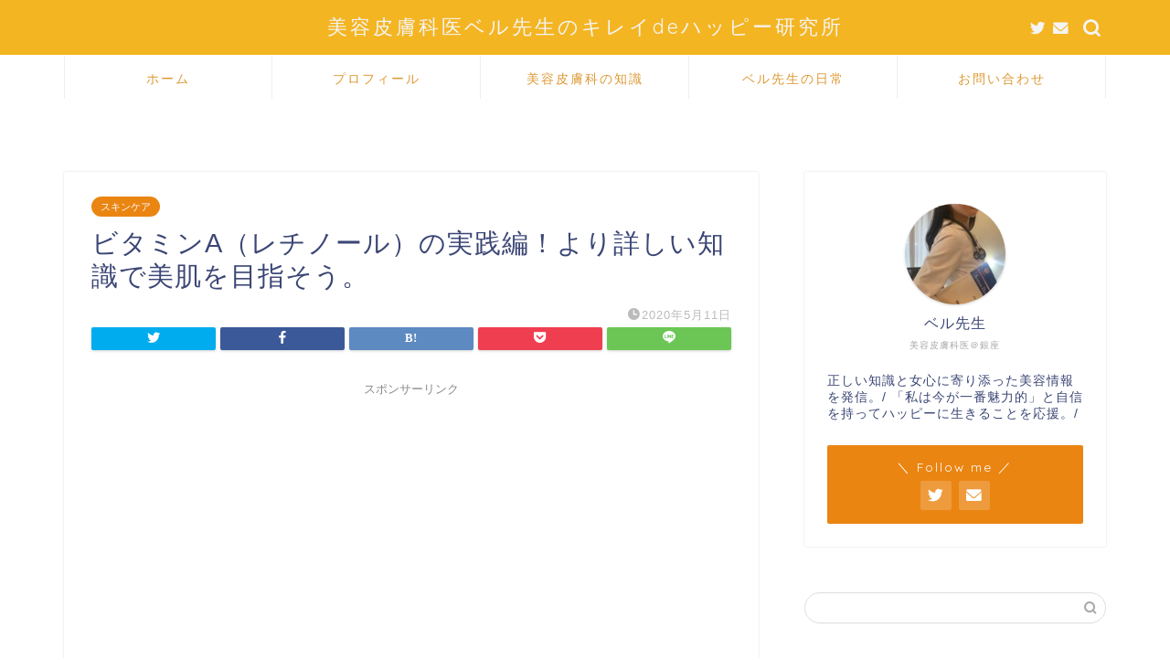

--- FILE ---
content_type: text/html; charset=UTF-8
request_url: https://drshosho.com/retinol2
body_size: 26297
content:
<!DOCTYPE html>
<html lang="ja">
<head prefix="og: http://ogp.me/ns# fb: http://ogp.me/ns/fb# article: http://ogp.me/ns/article#">
<meta charset="utf-8">
<meta http-equiv="X-UA-Compatible" content="IE=edge">
<meta name="viewport" content="width=device-width, initial-scale=1">
<!-- ここからOGP -->
<meta property="og:type" content="blog">
<meta property="og:title" content="ビタミンA（レチノール）の実践編！より詳しい知識で美肌を目指そう。｜美容皮膚科医ベル先生のキレイdeハッピー研究所"> 
<meta property="og:url" content="https://drshosho.com/retinol2"> 
<meta property="og:description" content="[chat face=&quot;woman1&quot; name=&quot;A子&quot; align=&quot;left&quot; border=&quot;red&quot; bg=&quot;"> 
<meta property="og:image" content="https://drshosho.com/wp-content/uploads/2020/05/F1F29700-5353-4A39-880C-D0222C70EB46.png">
<meta property="og:site_name" content="美容皮膚科医ベル先生のキレイdeハッピー研究所">
<meta property="fb:admins" content="">
<meta name="twitter:card" content="summary">
<meta name="twitter:site" content="＠shosho_sensei">
<!-- ここまでOGP --> 

<meta name="description" itemprop="description" content="[chat face=&quot;woman1&quot; name=&quot;A子&quot; align=&quot;left&quot; border=&quot;red&quot; bg=&quot;" >
<title>ビタミンA（レチノール）の実践編！より詳しい知識で美肌を目指そう。 | 美容皮膚科医ベル先生のキレイdeハッピー研究所</title>

		<!-- All in One SEO 4.2.5.1 - aioseo.com -->
		<meta name="robots" content="max-image-preview:large" />
		<link rel="canonical" href="https://drshosho.com/retinol2" />
		<meta name="generator" content="All in One SEO (AIOSEO) 4.2.5.1 " />
		<meta property="og:locale" content="ja_JP" />
		<meta property="og:site_name" content="美容皮膚科医ベル先生のキレイdeハッピー研究所 | エビデンスと女心に寄り添って正しい知識を発信〜今が人生で一番魅力的になる方法〜" />
		<meta property="og:type" content="article" />
		<meta property="og:title" content="ビタミンA（レチノール）の実践編！より詳しい知識で美肌を目指そう。 | 美容皮膚科医ベル先生のキレイdeハッピー研究所" />
		<meta property="og:url" content="https://drshosho.com/retinol2" />
		<meta property="article:published_time" content="2020-05-11T10:21:25+00:00" />
		<meta property="article:modified_time" content="2020-05-11T10:42:55+00:00" />
		<meta name="twitter:card" content="summary" />
		<meta name="twitter:title" content="ビタミンA（レチノール）の実践編！より詳しい知識で美肌を目指そう。 | 美容皮膚科医ベル先生のキレイdeハッピー研究所" />
		<script type="application/ld+json" class="aioseo-schema">
			{"@context":"https:\/\/schema.org","@graph":[{"@type":"BreadcrumbList","@id":"https:\/\/drshosho.com\/retinol2#breadcrumblist","itemListElement":[{"@type":"ListItem","@id":"https:\/\/drshosho.com\/#listItem","position":1,"item":{"@type":"WebPage","@id":"https:\/\/drshosho.com\/","name":"\u30db\u30fc\u30e0","description":"\u30a8\u30d3\u30c7\u30f3\u30b9\u3068\u5973\u5fc3\u306b\u5bc4\u308a\u6dfb\u3063\u3066\u6b63\u3057\u3044\u77e5\u8b58\u3092\u767a\u4fe1\u301c\u4eca\u304c\u4eba\u751f\u3067\u4e00\u756a\u9b45\u529b\u7684\u306b\u306a\u308b\u65b9\u6cd5\u301c","url":"https:\/\/drshosho.com\/"}}]},{"@type":"Organization","@id":"https:\/\/drshosho.com\/#organization","name":"\u7f8e\u5bb9\u76ae\u819a\u79d1\u533b\u30d9\u30eb\u5148\u751f\u306e\u30ad\u30ec\u30a4de\u30cf\u30c3\u30d4\u30fc\u7814\u7a76\u6240","url":"https:\/\/drshosho.com\/"},{"@type":"WebSite","@id":"https:\/\/drshosho.com\/#website","url":"https:\/\/drshosho.com\/","name":"\u7f8e\u5bb9\u76ae\u819a\u79d1\u533b\u30d9\u30eb\u5148\u751f\u306e\u30ad\u30ec\u30a4de\u30cf\u30c3\u30d4\u30fc\u7814\u7a76\u6240","description":"\u30a8\u30d3\u30c7\u30f3\u30b9\u3068\u5973\u5fc3\u306b\u5bc4\u308a\u6dfb\u3063\u3066\u6b63\u3057\u3044\u77e5\u8b58\u3092\u767a\u4fe1\u301c\u4eca\u304c\u4eba\u751f\u3067\u4e00\u756a\u9b45\u529b\u7684\u306b\u306a\u308b\u65b9\u6cd5\u301c","inLanguage":"ja","publisher":{"@id":"https:\/\/drshosho.com\/#organization"}},{"@type":"Article","@id":"https:\/\/drshosho.com\/retinol2#article","name":"\u30d3\u30bf\u30df\u30f3A\uff08\u30ec\u30c1\u30ce\u30fc\u30eb\uff09\u306e\u5b9f\u8df5\u7de8\uff01\u3088\u308a\u8a73\u3057\u3044\u77e5\u8b58\u3067\u7f8e\u808c\u3092\u76ee\u6307\u305d\u3046\u3002 | \u7f8e\u5bb9\u76ae\u819a\u79d1\u533b\u30d9\u30eb\u5148\u751f\u306e\u30ad\u30ec\u30a4de\u30cf\u30c3\u30d4\u30fc\u7814\u7a76\u6240","headline":"\u30d3\u30bf\u30df\u30f3A\uff08\u30ec\u30c1\u30ce\u30fc\u30eb\uff09\u306e\u5b9f\u8df5\u7de8\uff01\u3088\u308a\u8a73\u3057\u3044\u77e5\u8b58\u3067\u7f8e\u808c\u3092\u76ee\u6307\u305d\u3046\u3002","author":{"@id":"https:\/\/drshosho.com\/author\/drshosho#author"},"publisher":{"@id":"https:\/\/drshosho.com\/#organization"},"image":{"@type":"ImageObject","url":"https:\/\/drshosho.com\/wp-content\/uploads\/2020\/05\/F1F29700-5353-4A39-880C-D0222C70EB46.png","width":760,"height":428},"datePublished":"2020-05-11T10:21:25+09:00","dateModified":"2020-05-11T10:21:25+09:00","inLanguage":"ja","mainEntityOfPage":{"@id":"https:\/\/drshosho.com\/retinol2#webpage"},"isPartOf":{"@id":"https:\/\/drshosho.com\/retinol2#webpage"},"articleSection":"\u30b9\u30ad\u30f3\u30b1\u30a2, \u7f8e\u5bb9\u4e00\u822c, \u7f8e\u5bb9\u76ae\u819a\u79d1\u306e\u77e5\u8b58"},{"@type":"WebPage","@id":"https:\/\/drshosho.com\/retinol2#webpage","url":"https:\/\/drshosho.com\/retinol2","name":"\u30d3\u30bf\u30df\u30f3A\uff08\u30ec\u30c1\u30ce\u30fc\u30eb\uff09\u306e\u5b9f\u8df5\u7de8\uff01\u3088\u308a\u8a73\u3057\u3044\u77e5\u8b58\u3067\u7f8e\u808c\u3092\u76ee\u6307\u305d\u3046\u3002 | \u7f8e\u5bb9\u76ae\u819a\u79d1\u533b\u30d9\u30eb\u5148\u751f\u306e\u30ad\u30ec\u30a4de\u30cf\u30c3\u30d4\u30fc\u7814\u7a76\u6240","inLanguage":"ja","isPartOf":{"@id":"https:\/\/drshosho.com\/#website"},"breadcrumb":{"@id":"https:\/\/drshosho.com\/retinol2#breadcrumblist"},"author":"https:\/\/drshosho.com\/author\/drshosho#author","creator":"https:\/\/drshosho.com\/author\/drshosho#author","image":{"@type":"ImageObject","url":"https:\/\/drshosho.com\/wp-content\/uploads\/2020\/05\/F1F29700-5353-4A39-880C-D0222C70EB46.png","@id":"https:\/\/drshosho.com\/#mainImage","width":760,"height":428},"primaryImageOfPage":{"@id":"https:\/\/drshosho.com\/retinol2#mainImage"},"datePublished":"2020-05-11T10:21:25+09:00","dateModified":"2020-05-11T10:42:55+09:00"}]}
		</script>
		<!-- All in One SEO -->

<link rel='dns-prefetch' href='//ajax.googleapis.com' />
<link rel='dns-prefetch' href='//cdnjs.cloudflare.com' />
<link rel='dns-prefetch' href='//use.fontawesome.com' />
<link rel="alternate" type="application/rss+xml" title="美容皮膚科医ベル先生のキレイdeハッピー研究所 &raquo; フィード" href="https://drshosho.com/feed" />
<link rel="alternate" type="application/rss+xml" title="美容皮膚科医ベル先生のキレイdeハッピー研究所 &raquo; コメントフィード" href="https://drshosho.com/comments/feed" />
<script type="text/javascript">
window._wpemojiSettings = {"baseUrl":"https:\/\/s.w.org\/images\/core\/emoji\/14.0.0\/72x72\/","ext":".png","svgUrl":"https:\/\/s.w.org\/images\/core\/emoji\/14.0.0\/svg\/","svgExt":".svg","source":{"concatemoji":"https:\/\/drshosho.com\/wp-includes\/js\/wp-emoji-release.min.js?ver=6.2.8"}};
/*! This file is auto-generated */
!function(e,a,t){var n,r,o,i=a.createElement("canvas"),p=i.getContext&&i.getContext("2d");function s(e,t){p.clearRect(0,0,i.width,i.height),p.fillText(e,0,0);e=i.toDataURL();return p.clearRect(0,0,i.width,i.height),p.fillText(t,0,0),e===i.toDataURL()}function c(e){var t=a.createElement("script");t.src=e,t.defer=t.type="text/javascript",a.getElementsByTagName("head")[0].appendChild(t)}for(o=Array("flag","emoji"),t.supports={everything:!0,everythingExceptFlag:!0},r=0;r<o.length;r++)t.supports[o[r]]=function(e){if(p&&p.fillText)switch(p.textBaseline="top",p.font="600 32px Arial",e){case"flag":return s("\ud83c\udff3\ufe0f\u200d\u26a7\ufe0f","\ud83c\udff3\ufe0f\u200b\u26a7\ufe0f")?!1:!s("\ud83c\uddfa\ud83c\uddf3","\ud83c\uddfa\u200b\ud83c\uddf3")&&!s("\ud83c\udff4\udb40\udc67\udb40\udc62\udb40\udc65\udb40\udc6e\udb40\udc67\udb40\udc7f","\ud83c\udff4\u200b\udb40\udc67\u200b\udb40\udc62\u200b\udb40\udc65\u200b\udb40\udc6e\u200b\udb40\udc67\u200b\udb40\udc7f");case"emoji":return!s("\ud83e\udef1\ud83c\udffb\u200d\ud83e\udef2\ud83c\udfff","\ud83e\udef1\ud83c\udffb\u200b\ud83e\udef2\ud83c\udfff")}return!1}(o[r]),t.supports.everything=t.supports.everything&&t.supports[o[r]],"flag"!==o[r]&&(t.supports.everythingExceptFlag=t.supports.everythingExceptFlag&&t.supports[o[r]]);t.supports.everythingExceptFlag=t.supports.everythingExceptFlag&&!t.supports.flag,t.DOMReady=!1,t.readyCallback=function(){t.DOMReady=!0},t.supports.everything||(n=function(){t.readyCallback()},a.addEventListener?(a.addEventListener("DOMContentLoaded",n,!1),e.addEventListener("load",n,!1)):(e.attachEvent("onload",n),a.attachEvent("onreadystatechange",function(){"complete"===a.readyState&&t.readyCallback()})),(e=t.source||{}).concatemoji?c(e.concatemoji):e.wpemoji&&e.twemoji&&(c(e.twemoji),c(e.wpemoji)))}(window,document,window._wpemojiSettings);
</script>
<!-- drshosho.com is managing ads with Advanced Ads --><script id="drsho-ready">
			window.advanced_ads_ready=function(e,a){a=a||"complete";var d=function(e){return"interactive"===a?"loading"!==e:"complete"===e};d(document.readyState)?e():document.addEventListener("readystatechange",(function(a){d(a.target.readyState)&&e()}),{once:"interactive"===a})},window.advanced_ads_ready_queue=window.advanced_ads_ready_queue||[];		</script>
		<style type="text/css">
img.wp-smiley,
img.emoji {
	display: inline !important;
	border: none !important;
	box-shadow: none !important;
	height: 1em !important;
	width: 1em !important;
	margin: 0 0.07em !important;
	vertical-align: -0.1em !important;
	background: none !important;
	padding: 0 !important;
}
</style>
	<link rel='stylesheet' id='wp-block-library-css' href='https://drshosho.com/wp-includes/css/dist/block-library/style.min.css?ver=6.2.8' type='text/css' media='all' />
<link rel='stylesheet' id='classic-theme-styles-css' href='https://drshosho.com/wp-includes/css/classic-themes.min.css?ver=6.2.8' type='text/css' media='all' />
<style id='global-styles-inline-css' type='text/css'>
body{--wp--preset--color--black: #000000;--wp--preset--color--cyan-bluish-gray: #abb8c3;--wp--preset--color--white: #ffffff;--wp--preset--color--pale-pink: #f78da7;--wp--preset--color--vivid-red: #cf2e2e;--wp--preset--color--luminous-vivid-orange: #ff6900;--wp--preset--color--luminous-vivid-amber: #fcb900;--wp--preset--color--light-green-cyan: #7bdcb5;--wp--preset--color--vivid-green-cyan: #00d084;--wp--preset--color--pale-cyan-blue: #8ed1fc;--wp--preset--color--vivid-cyan-blue: #0693e3;--wp--preset--color--vivid-purple: #9b51e0;--wp--preset--gradient--vivid-cyan-blue-to-vivid-purple: linear-gradient(135deg,rgba(6,147,227,1) 0%,rgb(155,81,224) 100%);--wp--preset--gradient--light-green-cyan-to-vivid-green-cyan: linear-gradient(135deg,rgb(122,220,180) 0%,rgb(0,208,130) 100%);--wp--preset--gradient--luminous-vivid-amber-to-luminous-vivid-orange: linear-gradient(135deg,rgba(252,185,0,1) 0%,rgba(255,105,0,1) 100%);--wp--preset--gradient--luminous-vivid-orange-to-vivid-red: linear-gradient(135deg,rgba(255,105,0,1) 0%,rgb(207,46,46) 100%);--wp--preset--gradient--very-light-gray-to-cyan-bluish-gray: linear-gradient(135deg,rgb(238,238,238) 0%,rgb(169,184,195) 100%);--wp--preset--gradient--cool-to-warm-spectrum: linear-gradient(135deg,rgb(74,234,220) 0%,rgb(151,120,209) 20%,rgb(207,42,186) 40%,rgb(238,44,130) 60%,rgb(251,105,98) 80%,rgb(254,248,76) 100%);--wp--preset--gradient--blush-light-purple: linear-gradient(135deg,rgb(255,206,236) 0%,rgb(152,150,240) 100%);--wp--preset--gradient--blush-bordeaux: linear-gradient(135deg,rgb(254,205,165) 0%,rgb(254,45,45) 50%,rgb(107,0,62) 100%);--wp--preset--gradient--luminous-dusk: linear-gradient(135deg,rgb(255,203,112) 0%,rgb(199,81,192) 50%,rgb(65,88,208) 100%);--wp--preset--gradient--pale-ocean: linear-gradient(135deg,rgb(255,245,203) 0%,rgb(182,227,212) 50%,rgb(51,167,181) 100%);--wp--preset--gradient--electric-grass: linear-gradient(135deg,rgb(202,248,128) 0%,rgb(113,206,126) 100%);--wp--preset--gradient--midnight: linear-gradient(135deg,rgb(2,3,129) 0%,rgb(40,116,252) 100%);--wp--preset--duotone--dark-grayscale: url('#wp-duotone-dark-grayscale');--wp--preset--duotone--grayscale: url('#wp-duotone-grayscale');--wp--preset--duotone--purple-yellow: url('#wp-duotone-purple-yellow');--wp--preset--duotone--blue-red: url('#wp-duotone-blue-red');--wp--preset--duotone--midnight: url('#wp-duotone-midnight');--wp--preset--duotone--magenta-yellow: url('#wp-duotone-magenta-yellow');--wp--preset--duotone--purple-green: url('#wp-duotone-purple-green');--wp--preset--duotone--blue-orange: url('#wp-duotone-blue-orange');--wp--preset--font-size--small: 13px;--wp--preset--font-size--medium: 20px;--wp--preset--font-size--large: 36px;--wp--preset--font-size--x-large: 42px;--wp--preset--spacing--20: 0.44rem;--wp--preset--spacing--30: 0.67rem;--wp--preset--spacing--40: 1rem;--wp--preset--spacing--50: 1.5rem;--wp--preset--spacing--60: 2.25rem;--wp--preset--spacing--70: 3.38rem;--wp--preset--spacing--80: 5.06rem;--wp--preset--shadow--natural: 6px 6px 9px rgba(0, 0, 0, 0.2);--wp--preset--shadow--deep: 12px 12px 50px rgba(0, 0, 0, 0.4);--wp--preset--shadow--sharp: 6px 6px 0px rgba(0, 0, 0, 0.2);--wp--preset--shadow--outlined: 6px 6px 0px -3px rgba(255, 255, 255, 1), 6px 6px rgba(0, 0, 0, 1);--wp--preset--shadow--crisp: 6px 6px 0px rgba(0, 0, 0, 1);}:where(.is-layout-flex){gap: 0.5em;}body .is-layout-flow > .alignleft{float: left;margin-inline-start: 0;margin-inline-end: 2em;}body .is-layout-flow > .alignright{float: right;margin-inline-start: 2em;margin-inline-end: 0;}body .is-layout-flow > .aligncenter{margin-left: auto !important;margin-right: auto !important;}body .is-layout-constrained > .alignleft{float: left;margin-inline-start: 0;margin-inline-end: 2em;}body .is-layout-constrained > .alignright{float: right;margin-inline-start: 2em;margin-inline-end: 0;}body .is-layout-constrained > .aligncenter{margin-left: auto !important;margin-right: auto !important;}body .is-layout-constrained > :where(:not(.alignleft):not(.alignright):not(.alignfull)){max-width: var(--wp--style--global--content-size);margin-left: auto !important;margin-right: auto !important;}body .is-layout-constrained > .alignwide{max-width: var(--wp--style--global--wide-size);}body .is-layout-flex{display: flex;}body .is-layout-flex{flex-wrap: wrap;align-items: center;}body .is-layout-flex > *{margin: 0;}:where(.wp-block-columns.is-layout-flex){gap: 2em;}.has-black-color{color: var(--wp--preset--color--black) !important;}.has-cyan-bluish-gray-color{color: var(--wp--preset--color--cyan-bluish-gray) !important;}.has-white-color{color: var(--wp--preset--color--white) !important;}.has-pale-pink-color{color: var(--wp--preset--color--pale-pink) !important;}.has-vivid-red-color{color: var(--wp--preset--color--vivid-red) !important;}.has-luminous-vivid-orange-color{color: var(--wp--preset--color--luminous-vivid-orange) !important;}.has-luminous-vivid-amber-color{color: var(--wp--preset--color--luminous-vivid-amber) !important;}.has-light-green-cyan-color{color: var(--wp--preset--color--light-green-cyan) !important;}.has-vivid-green-cyan-color{color: var(--wp--preset--color--vivid-green-cyan) !important;}.has-pale-cyan-blue-color{color: var(--wp--preset--color--pale-cyan-blue) !important;}.has-vivid-cyan-blue-color{color: var(--wp--preset--color--vivid-cyan-blue) !important;}.has-vivid-purple-color{color: var(--wp--preset--color--vivid-purple) !important;}.has-black-background-color{background-color: var(--wp--preset--color--black) !important;}.has-cyan-bluish-gray-background-color{background-color: var(--wp--preset--color--cyan-bluish-gray) !important;}.has-white-background-color{background-color: var(--wp--preset--color--white) !important;}.has-pale-pink-background-color{background-color: var(--wp--preset--color--pale-pink) !important;}.has-vivid-red-background-color{background-color: var(--wp--preset--color--vivid-red) !important;}.has-luminous-vivid-orange-background-color{background-color: var(--wp--preset--color--luminous-vivid-orange) !important;}.has-luminous-vivid-amber-background-color{background-color: var(--wp--preset--color--luminous-vivid-amber) !important;}.has-light-green-cyan-background-color{background-color: var(--wp--preset--color--light-green-cyan) !important;}.has-vivid-green-cyan-background-color{background-color: var(--wp--preset--color--vivid-green-cyan) !important;}.has-pale-cyan-blue-background-color{background-color: var(--wp--preset--color--pale-cyan-blue) !important;}.has-vivid-cyan-blue-background-color{background-color: var(--wp--preset--color--vivid-cyan-blue) !important;}.has-vivid-purple-background-color{background-color: var(--wp--preset--color--vivid-purple) !important;}.has-black-border-color{border-color: var(--wp--preset--color--black) !important;}.has-cyan-bluish-gray-border-color{border-color: var(--wp--preset--color--cyan-bluish-gray) !important;}.has-white-border-color{border-color: var(--wp--preset--color--white) !important;}.has-pale-pink-border-color{border-color: var(--wp--preset--color--pale-pink) !important;}.has-vivid-red-border-color{border-color: var(--wp--preset--color--vivid-red) !important;}.has-luminous-vivid-orange-border-color{border-color: var(--wp--preset--color--luminous-vivid-orange) !important;}.has-luminous-vivid-amber-border-color{border-color: var(--wp--preset--color--luminous-vivid-amber) !important;}.has-light-green-cyan-border-color{border-color: var(--wp--preset--color--light-green-cyan) !important;}.has-vivid-green-cyan-border-color{border-color: var(--wp--preset--color--vivid-green-cyan) !important;}.has-pale-cyan-blue-border-color{border-color: var(--wp--preset--color--pale-cyan-blue) !important;}.has-vivid-cyan-blue-border-color{border-color: var(--wp--preset--color--vivid-cyan-blue) !important;}.has-vivid-purple-border-color{border-color: var(--wp--preset--color--vivid-purple) !important;}.has-vivid-cyan-blue-to-vivid-purple-gradient-background{background: var(--wp--preset--gradient--vivid-cyan-blue-to-vivid-purple) !important;}.has-light-green-cyan-to-vivid-green-cyan-gradient-background{background: var(--wp--preset--gradient--light-green-cyan-to-vivid-green-cyan) !important;}.has-luminous-vivid-amber-to-luminous-vivid-orange-gradient-background{background: var(--wp--preset--gradient--luminous-vivid-amber-to-luminous-vivid-orange) !important;}.has-luminous-vivid-orange-to-vivid-red-gradient-background{background: var(--wp--preset--gradient--luminous-vivid-orange-to-vivid-red) !important;}.has-very-light-gray-to-cyan-bluish-gray-gradient-background{background: var(--wp--preset--gradient--very-light-gray-to-cyan-bluish-gray) !important;}.has-cool-to-warm-spectrum-gradient-background{background: var(--wp--preset--gradient--cool-to-warm-spectrum) !important;}.has-blush-light-purple-gradient-background{background: var(--wp--preset--gradient--blush-light-purple) !important;}.has-blush-bordeaux-gradient-background{background: var(--wp--preset--gradient--blush-bordeaux) !important;}.has-luminous-dusk-gradient-background{background: var(--wp--preset--gradient--luminous-dusk) !important;}.has-pale-ocean-gradient-background{background: var(--wp--preset--gradient--pale-ocean) !important;}.has-electric-grass-gradient-background{background: var(--wp--preset--gradient--electric-grass) !important;}.has-midnight-gradient-background{background: var(--wp--preset--gradient--midnight) !important;}.has-small-font-size{font-size: var(--wp--preset--font-size--small) !important;}.has-medium-font-size{font-size: var(--wp--preset--font-size--medium) !important;}.has-large-font-size{font-size: var(--wp--preset--font-size--large) !important;}.has-x-large-font-size{font-size: var(--wp--preset--font-size--x-large) !important;}
.wp-block-navigation a:where(:not(.wp-element-button)){color: inherit;}
:where(.wp-block-columns.is-layout-flex){gap: 2em;}
.wp-block-pullquote{font-size: 1.5em;line-height: 1.6;}
</style>
<link rel='stylesheet' id='contact-form-7-css' href='https://drshosho.com/wp-content/plugins/contact-form-7/includes/css/styles.css?ver=5.6.3' type='text/css' media='all' />
<link rel='stylesheet' id='parent-style-css' href='https://drshosho.com/wp-content/themes/jin/style.css?ver=6.2.8' type='text/css' media='all' />
<link rel='stylesheet' id='theme-style-css' href='https://drshosho.com/wp-content/themes/jin-child/style.css?ver=6.2.8' type='text/css' media='all' />
<link rel='stylesheet' id='fontawesome-style-css' href='https://use.fontawesome.com/releases/v5.6.3/css/all.css?ver=6.2.8' type='text/css' media='all' />
<link rel='stylesheet' id='swiper-style-css' href='https://cdnjs.cloudflare.com/ajax/libs/Swiper/4.0.7/css/swiper.min.css?ver=6.2.8' type='text/css' media='all' />
<link rel="https://api.w.org/" href="https://drshosho.com/wp-json/" /><link rel="alternate" type="application/json" href="https://drshosho.com/wp-json/wp/v2/posts/1236" /><link rel='shortlink' href='https://drshosho.com/?p=1236' />
<link rel="alternate" type="application/json+oembed" href="https://drshosho.com/wp-json/oembed/1.0/embed?url=https%3A%2F%2Fdrshosho.com%2Fretinol2" />
<link rel="alternate" type="text/xml+oembed" href="https://drshosho.com/wp-json/oembed/1.0/embed?url=https%3A%2F%2Fdrshosho.com%2Fretinol2&#038;format=xml" />
	<style type="text/css">
		#wrapper{
							background-color: #fff;
				background-image: url();
					}
		.related-entry-headline-text span:before,
		#comment-title span:before,
		#reply-title span:before{
			background-color: #efa421;
			border-color: #efa421!important;
		}
		
		#breadcrumb:after,
		#page-top a{	
			background-color: #f2d179;
		}
				footer{
			background-color: #f2d179;
		}
		.footer-inner a,
		#copyright,
		#copyright-center{
			border-color: #fff!important;
			color: #fff!important;
		}
		#footer-widget-area
		{
			border-color: #fff!important;
		}
				.page-top-footer a{
			color: #f2d179!important;
		}
				#breadcrumb ul li,
		#breadcrumb ul li a{
			color: #f2d179!important;
		}
		
		body,
		a,
		a:link,
		a:visited,
		.my-profile,
		.widgettitle,
		.tabBtn-mag label{
			color: #3b4675;
		}
		a:hover{
			color: #e23c00;
		}
						.widget_nav_menu ul > li > a:before,
		.widget_categories ul > li > a:before,
		.widget_pages ul > li > a:before,
		.widget_recent_entries ul > li > a:before,
		.widget_archive ul > li > a:before,
		.widget_archive form:after,
		.widget_categories form:after,
		.widget_nav_menu ul > li > ul.sub-menu > li > a:before,
		.widget_categories ul > li > .children > li > a:before,
		.widget_pages ul > li > .children > li > a:before,
		.widget_nav_menu ul > li > ul.sub-menu > li > ul.sub-menu li > a:before,
		.widget_categories ul > li > .children > li > .children li > a:before,
		.widget_pages ul > li > .children > li > .children li > a:before{
			color: #efa421;
		}
		.widget_nav_menu ul .sub-menu .sub-menu li a:before{
			background-color: #3b4675!important;
		}
		footer .footer-widget,
		footer .footer-widget a,
		footer .footer-widget ul li,
		.footer-widget.widget_nav_menu ul > li > a:before,
		.footer-widget.widget_categories ul > li > a:before,
		.footer-widget.widget_recent_entries ul > li > a:before,
		.footer-widget.widget_pages ul > li > a:before,
		.footer-widget.widget_archive ul > li > a:before,
		footer .widget_tag_cloud .tagcloud a:before{
			color: #fff!important;
			border-color: #fff!important;
		}
		footer .footer-widget .widgettitle{
			color: #fff!important;
			border-color: #ea8512!important;
		}
		footer .widget_nav_menu ul .children .children li a:before,
		footer .widget_categories ul .children .children li a:before,
		footer .widget_nav_menu ul .sub-menu .sub-menu li a:before{
			background-color: #fff!important;
		}
		#drawernav a:hover,
		.post-list-title,
		#prev-next p,
		#toc_container .toc_list li a{
			color: #3b4675!important;
		}
		
		#header-box{
			background-color: #f4b522;
		}
						@media (min-width: 768px) {
		#header-box .header-box10-bg:before,
		#header-box .header-box11-bg:before{
			border-radius: 2px;
		}
		}
										@media (min-width: 768px) {
			.top-image-meta{
				margin-top: calc(0px - 30px);
			}
		}
		@media (min-width: 1200px) {
			.top-image-meta{
				margin-top: calc(0px);
			}
		}
				.pickup-contents:before{
			background-color: #f4b522!important;
		}
		
		.main-image-text{
			color: #555;
		}
		.main-image-text-sub{
			color: #555;
		}
		
				@media (min-width: 481px) {
			#site-info{
				padding-top: 15px!important;
				padding-bottom: 15px!important;
			}
		}
		
		#site-info span a{
			color: #f4f4f4!important;
		}
		
				#headmenu .headsns .line a svg{
			fill: #f4f4f4!important;
		}
		#headmenu .headsns a,
		#headmenu{
			color: #f4f4f4!important;
			border-color:#f4f4f4!important;
		}
						.profile-follow .line-sns a svg{
			fill: #efa421!important;
		}
		.profile-follow .line-sns a:hover svg{
			fill: #ea8512!important;
		}
		.profile-follow a{
			color: #efa421!important;
			border-color:#efa421!important;
		}
		.profile-follow a:hover,
		#headmenu .headsns a:hover{
			color:#ea8512!important;
			border-color:#ea8512!important;
		}
				.search-box:hover{
			color:#ea8512!important;
			border-color:#ea8512!important;
		}
				#header #headmenu .headsns .line a:hover svg{
			fill:#ea8512!important;
		}
		.cps-icon-bar,
		#navtoggle:checked + .sp-menu-open .cps-icon-bar{
			background-color: #f4f4f4;
		}
		#nav-container{
			background-color: #fff;
		}
		.menu-box .menu-item svg{
			fill:#dd9933;
		}
		#drawernav ul.menu-box > li > a,
		#drawernav2 ul.menu-box > li > a,
		#drawernav3 ul.menu-box > li > a,
		#drawernav4 ul.menu-box > li > a,
		#drawernav5 ul.menu-box > li > a,
		#drawernav ul.menu-box > li.menu-item-has-children:after,
		#drawernav2 ul.menu-box > li.menu-item-has-children:after,
		#drawernav3 ul.menu-box > li.menu-item-has-children:after,
		#drawernav4 ul.menu-box > li.menu-item-has-children:after,
		#drawernav5 ul.menu-box > li.menu-item-has-children:after{
			color: #dd9933!important;
		}
		#drawernav ul.menu-box li a,
		#drawernav2 ul.menu-box li a,
		#drawernav3 ul.menu-box li a,
		#drawernav4 ul.menu-box li a,
		#drawernav5 ul.menu-box li a{
			font-size: 14px!important;
		}
		#drawernav3 ul.menu-box > li{
			color: #3b4675!important;
		}
		#drawernav4 .menu-box > .menu-item > a:after,
		#drawernav3 .menu-box > .menu-item > a:after,
		#drawernav .menu-box > .menu-item > a:after{
			background-color: #dd9933!important;
		}
		#drawernav2 .menu-box > .menu-item:hover,
		#drawernav5 .menu-box > .menu-item:hover{
			border-top-color: #efa421!important;
		}
				.cps-info-bar a{
			background-color: #ffcd44!important;
		}
				@media (min-width: 768px) {
			.post-list-mag .post-list-item:not(:nth-child(2n)){
				margin-right: 2.6%;
			}
		}
				@media (min-width: 768px) {
			#tab-1:checked ~ .tabBtn-mag li [for="tab-1"]:after,
			#tab-2:checked ~ .tabBtn-mag li [for="tab-2"]:after,
			#tab-3:checked ~ .tabBtn-mag li [for="tab-3"]:after,
			#tab-4:checked ~ .tabBtn-mag li [for="tab-4"]:after{
				border-top-color: #efa421!important;
			}
			.tabBtn-mag label{
				border-bottom-color: #efa421!important;
			}
		}
		#tab-1:checked ~ .tabBtn-mag li [for="tab-1"],
		#tab-2:checked ~ .tabBtn-mag li [for="tab-2"],
		#tab-3:checked ~ .tabBtn-mag li [for="tab-3"],
		#tab-4:checked ~ .tabBtn-mag li [for="tab-4"],
		#prev-next a.next:after,
		#prev-next a.prev:after,
		.more-cat-button a:hover span:before{
			background-color: #efa421!important;
		}
		

		.swiper-slide .post-list-cat,
		.post-list-mag .post-list-cat,
		.post-list-mag3col .post-list-cat,
		.post-list-mag-sp1col .post-list-cat,
		.swiper-pagination-bullet-active,
		.pickup-cat,
		.post-list .post-list-cat,
		#breadcrumb .bcHome a:hover span:before,
		.popular-item:nth-child(1) .pop-num,
		.popular-item:nth-child(2) .pop-num,
		.popular-item:nth-child(3) .pop-num{
			background-color: #ea8512!important;
		}
		.sidebar-btn a,
		.profile-sns-menu{
			background-color: #ea8512!important;
		}
		.sp-sns-menu a,
		.pickup-contents-box a:hover .pickup-title{
			border-color: #efa421!important;
			color: #efa421!important;
		}
				.pro-line svg{
			fill: #efa421!important;
		}
		.cps-post-cat a,
		.meta-cat,
		.popular-cat{
			background-color: #ea8512!important;
			border-color: #ea8512!important;
		}
		.tagicon,
		.tag-box a,
		#toc_container .toc_list > li,
		#toc_container .toc_title{
			color: #efa421!important;
		}
		.widget_tag_cloud a::before{
			color: #3b4675!important;
		}
		.tag-box a,
		#toc_container:before{
			border-color: #efa421!important;
		}
		.cps-post-cat a:hover{
			color: #e23c00!important;
		}
		.pagination li:not([class*="current"]) a:hover,
		.widget_tag_cloud a:hover{
			background-color: #efa421!important;
		}
		.pagination li:not([class*="current"]) a:hover{
			opacity: 0.5!important;
		}
		.pagination li.current a{
			background-color: #efa421!important;
			border-color: #efa421!important;
		}
		.nextpage a:hover span {
			color: #efa421!important;
			border-color: #efa421!important;
		}
		.cta-content:before{
			background-color: #6FBFCA!important;
		}
		.cta-text,
		.info-title{
			color: #fff!important;
		}
		#footer-widget-area.footer_style1 .widgettitle{
			border-color: #ea8512!important;
		}
		.sidebar_style1 .widgettitle,
		.sidebar_style5 .widgettitle{
			border-color: #efa421!important;
		}
		.sidebar_style2 .widgettitle,
		.sidebar_style4 .widgettitle,
		.sidebar_style6 .widgettitle,
		#home-bottom-widget .widgettitle,
		#home-top-widget .widgettitle,
		#post-bottom-widget .widgettitle,
		#post-top-widget .widgettitle{
			background-color: #efa421!important;
		}
		#home-bottom-widget .widget_search .search-box input[type="submit"],
		#home-top-widget .widget_search .search-box input[type="submit"],
		#post-bottom-widget .widget_search .search-box input[type="submit"],
		#post-top-widget .widget_search .search-box input[type="submit"]{
			background-color: #ea8512!important;
		}
		
		.tn-logo-size{
			font-size: 160%!important;
		}
		@media (min-width: 481px) {
		.tn-logo-size img{
			width: calc(160%*0.5)!important;
		}
		}
		@media (min-width: 768px) {
		.tn-logo-size img{
			width: calc(160%*2.2)!important;
		}
		}
		@media (min-width: 1200px) {
		.tn-logo-size img{
			width: 160%!important;
		}
		}
		.sp-logo-size{
			font-size: 100%!important;
		}
		.sp-logo-size img{
			width: 100%!important;
		}
				.cps-post-main ul > li:before,
		.cps-post-main ol > li:before{
			background-color: #ea8512!important;
		}
		.profile-card .profile-title{
			background-color: #efa421!important;
		}
		.profile-card{
			border-color: #efa421!important;
		}
		.cps-post-main a{
			color:#d89700;
		}
		.cps-post-main .marker{
			background: -webkit-linear-gradient( transparent 80%, #56dd44 0% ) ;
			background: linear-gradient( transparent 80%, #56dd44 0% ) ;
		}
		.cps-post-main .marker2{
			background: -webkit-linear-gradient( transparent 60%, #b3d39a 0% ) ;
			background: linear-gradient( transparent 60%, #b3d39a 0% ) ;
		}
		.cps-post-main .jic-sc{
			color:#e9546b;
		}
		
		
		.simple-box1{
			border-color:#ef9b9b!important;
		}
		.simple-box2{
			border-color:#f2bf7d!important;
		}
		.simple-box3{
			border-color:#b5e28a!important;
		}
		.simple-box4{
			border-color:#7badd8!important;
		}
		.simple-box4:before{
			background-color: #7badd8;
		}
		.simple-box5{
			border-color:#e896c7!important;
		}
		.simple-box5:before{
			background-color: #e896c7;
		}
		.simple-box6{
			background-color:#fffdef!important;
		}
		.simple-box7{
			border-color:#def1f9!important;
		}
		.simple-box7:before{
			background-color:#def1f9!important;
		}
		.simple-box8{
			border-color:#96ddc1!important;
		}
		.simple-box8:before{
			background-color:#96ddc1!important;
		}
		.simple-box9:before{
			background-color:#e1c0e8!important;
		}
				.simple-box9:after{
			border-color:#e1c0e8 #e1c0e8 #fff #fff!important;
		}
				
		.kaisetsu-box1:before,
		.kaisetsu-box1-title{
			background-color:#ffb49e!important;
		}
		.kaisetsu-box2{
			border-color:#89c2f4!important;
		}
		.kaisetsu-box2-title{
			background-color:#89c2f4!important;
		}
		.kaisetsu-box4{
			border-color:#ea91a9!important;
		}
		.kaisetsu-box4-title{
			background-color:#ea91a9!important;
		}
		.kaisetsu-box5:before{
			background-color:#57b3ba!important;
		}
		.kaisetsu-box5-title{
			background-color:#57b3ba!important;
		}
		
		.concept-box1{
			border-color:#85db8f!important;
		}
		.concept-box1:after{
			background-color:#85db8f!important;
		}
		.concept-box1:before{
			content:"ポイント"!important;
			color:#85db8f!important;
		}
		.concept-box2{
			border-color:#f7cf6a!important;
		}
		.concept-box2:after{
			background-color:#f7cf6a!important;
		}
		.concept-box2:before{
			content:"注意点"!important;
			color:#f7cf6a!important;
		}
		.concept-box3{
			border-color:#86cee8!important;
		}
		.concept-box3:after{
			background-color:#86cee8!important;
		}
		.concept-box3:before{
			content:"良い例"!important;
			color:#86cee8!important;
		}
		.concept-box4{
			border-color:#ed8989!important;
		}
		.concept-box4:after{
			background-color:#ed8989!important;
		}
		.concept-box4:before{
			content:"悪い例"!important;
			color:#ed8989!important;
		}
		.concept-box5{
			border-color:#9e9e9e!important;
		}
		.concept-box5:after{
			background-color:#9e9e9e!important;
		}
		.concept-box5:before{
			content:"参考"!important;
			color:#9e9e9e!important;
		}
		.concept-box6{
			border-color:#8eaced!important;
		}
		.concept-box6:after{
			background-color:#8eaced!important;
		}
		.concept-box6:before{
			content:"メモ"!important;
			color:#8eaced!important;
		}
		
		.innerlink-box1,
		.blog-card{
			border-color:#73bc9b!important;
		}
		.innerlink-box1-title{
			background-color:#73bc9b!important;
			border-color:#73bc9b!important;
		}
		.innerlink-box1:before,
		.blog-card-hl-box{
			background-color:#73bc9b!important;
		}
				
		.jin-ac-box01-title::after{
			color: #efa421;
		}
		
		.color-button01 a,
		.color-button01 a:hover,
		.color-button01:before{
			background-color: #008db7!important;
		}
		.top-image-btn-color a,
		.top-image-btn-color a:hover,
		.top-image-btn-color:before{
			background-color: #ffcd44!important;
		}
		.color-button02 a,
		.color-button02 a:hover,
		.color-button02:before{
			background-color: #d9333f!important;
		}
		
		.color-button01-big a,
		.color-button01-big a:hover,
		.color-button01-big:before{
			background-color: #3296d1!important;
		}
		.color-button01-big a,
		.color-button01-big:before{
			border-radius: 5px!important;
		}
		.color-button01-big a{
			padding-top: 20px!important;
			padding-bottom: 20px!important;
		}
		
		.color-button02-big a,
		.color-button02-big a:hover,
		.color-button02-big:before{
			background-color: #83d159!important;
		}
		.color-button02-big a,
		.color-button02-big:before{
			border-radius: 5px!important;
		}
		.color-button02-big a{
			padding-top: 20px!important;
			padding-bottom: 20px!important;
		}
				.color-button01-big{
			width: 75%!important;
		}
		.color-button02-big{
			width: 75%!important;
		}
				
		
					.top-image-btn-color:before,
			.color-button01:before,
			.color-button02:before,
			.color-button01-big:before,
			.color-button02-big:before{
				bottom: -1px;
				left: -1px;
				width: 100%;
				height: 100%;
				border-radius: 6px;
				box-shadow: 0px 1px 5px 0px rgba(0, 0, 0, 0.25);
				-webkit-transition: all .4s;
				transition: all .4s;
			}
			.top-image-btn-color a:hover,
			.color-button01 a:hover,
			.color-button02 a:hover,
			.color-button01-big a:hover,
			.color-button02-big a:hover{
				-webkit-transform: translateY(2px);
				transform: translateY(2px);
				-webkit-filter: brightness(0.95);
				 filter: brightness(0.95);
			}
			.top-image-btn-color:hover:before,
			.color-button01:hover:before,
			.color-button02:hover:before,
			.color-button01-big:hover:before,
			.color-button02-big:hover:before{
				-webkit-transform: translateY(2px);
				transform: translateY(2px);
				box-shadow: none!important;
			}
				
		.h2-style01 h2,
		.h2-style02 h2:before,
		.h2-style03 h2,
		.h2-style04 h2:before,
		.h2-style05 h2,
		.h2-style07 h2:before,
		.h2-style07 h2:after,
		.h3-style03 h3:before,
		.h3-style02 h3:before,
		.h3-style05 h3:before,
		.h3-style07 h3:before,
		.h2-style08 h2:after,
		.h2-style10 h2:before,
		.h2-style10 h2:after,
		.h3-style02 h3:after,
		.h4-style02 h4:before{
			background-color: #efa421!important;
		}
		.h3-style01 h3,
		.h3-style04 h3,
		.h3-style05 h3,
		.h3-style06 h3,
		.h4-style01 h4,
		.h2-style02 h2,
		.h2-style08 h2,
		.h2-style08 h2:before,
		.h2-style09 h2,
		.h4-style03 h4{
			border-color: #efa421!important;
		}
		.h2-style05 h2:before{
			border-top-color: #efa421!important;
		}
		.h2-style06 h2:before,
		.sidebar_style3 .widgettitle:after{
			background-image: linear-gradient(
				-45deg,
				transparent 25%,
				#efa421 25%,
				#efa421 50%,
				transparent 50%,
				transparent 75%,
				#efa421 75%,
				#efa421			);
		}
				.jin-h2-icons.h2-style02 h2 .jic:before,
		.jin-h2-icons.h2-style04 h2 .jic:before,
		.jin-h2-icons.h2-style06 h2 .jic:before,
		.jin-h2-icons.h2-style07 h2 .jic:before,
		.jin-h2-icons.h2-style08 h2 .jic:before,
		.jin-h2-icons.h2-style09 h2 .jic:before,
		.jin-h2-icons.h2-style10 h2 .jic:before,
		.jin-h3-icons.h3-style01 h3 .jic:before,
		.jin-h3-icons.h3-style02 h3 .jic:before,
		.jin-h3-icons.h3-style03 h3 .jic:before,
		.jin-h3-icons.h3-style04 h3 .jic:before,
		.jin-h3-icons.h3-style05 h3 .jic:before,
		.jin-h3-icons.h3-style06 h3 .jic:before,
		.jin-h3-icons.h3-style07 h3 .jic:before,
		.jin-h4-icons.h4-style01 h4 .jic:before,
		.jin-h4-icons.h4-style02 h4 .jic:before,
		.jin-h4-icons.h4-style03 h4 .jic:before,
		.jin-h4-icons.h4-style04 h4 .jic:before{
			color:#efa421;
		}
		
		@media all and (-ms-high-contrast:none){
			*::-ms-backdrop, .color-button01:before,
			.color-button02:before,
			.color-button01-big:before,
			.color-button02-big:before{
				background-color: #595857!important;
			}
		}
		
		.jin-lp-h2 h2,
		.jin-lp-h2 h2{
			background-color: transparent!important;
			border-color: transparent!important;
			color: #3b4675!important;
		}
		.jincolumn-h3style2{
			border-color:#efa421!important;
		}
		.jinlph2-style1 h2:first-letter{
			color:#efa421!important;
		}
		.jinlph2-style2 h2,
		.jinlph2-style3 h2{
			border-color:#efa421!important;
		}
		.jin-photo-title .jin-fusen1-down,
		.jin-photo-title .jin-fusen1-even,
		.jin-photo-title .jin-fusen1-up{
			border-left-color:#efa421;
		}
		.jin-photo-title .jin-fusen2,
		.jin-photo-title .jin-fusen3{
			background-color:#efa421;
		}
		.jin-photo-title .jin-fusen2:before,
		.jin-photo-title .jin-fusen3:before {
			border-top-color: #efa421;
		}
		.has-huge-font-size{
			font-size:42px!important;
		}
		.has-large-font-size{
			font-size:36px!important;
		}
		.has-medium-font-size{
			font-size:20px!important;
		}
		.has-normal-font-size{
			font-size:16px!important;
		}
		.has-small-font-size{
			font-size:13px!important;
		}
		
		
	</style>
<script data-ad-client="ca-pub-9481688440025112" async src="https://pagead2.googlesyndication.com/pagead/js/adsbygoogle.js"></script><link rel="icon" href="https://drshosho.com/wp-content/uploads/2019/08/cropped-IMG_2722-32x32.jpg" sizes="32x32" />
<link rel="icon" href="https://drshosho.com/wp-content/uploads/2019/08/cropped-IMG_2722-192x192.jpg" sizes="192x192" />
<link rel="apple-touch-icon" href="https://drshosho.com/wp-content/uploads/2019/08/cropped-IMG_2722-180x180.jpg" />
<meta name="msapplication-TileImage" content="https://drshosho.com/wp-content/uploads/2019/08/cropped-IMG_2722-270x270.jpg" />
	
<!--カエレバCSS-->
<!--アプリーチCSS-->

<!-- Global site tag (gtag.js) - Google Analytics -->
<script async src="https://www.googletagmanager.com/gtag/js?id=UA-145751797-1"></script>
<script>
  window.dataLayer = window.dataLayer || [];
  function gtag(){dataLayer.push(arguments);}
  gtag('js', new Date());

  gtag('config', 'UA-145751797-1');
</script>

<meta name="viewport" content="width=device-width,initial-scale=1.0">
</head>
<body class="post-template-default single single-post postid-1236 single-format-standard aa-prefix-drsho-" id="nofont-style">

<div id="wrapper">

		
	<div id="scroll-content" class="animate-off">
	
		<!--ヘッダー-->

								
<div id="header-box" class="tn_on header-box animate-off">
	<div id="header" class="header-type2 header animate-off">
		
		<div id="site-info" class="ef">
												<span class="tn-logo-size"><a href='https://drshosho.com/' title='美容皮膚科医ベル先生のキレイdeハッピー研究所' rel='home'>美容皮膚科医ベル先生のキレイdeハッピー研究所</a></span>
									</div>

	
				<div id="headmenu">
			<span class="headsns tn_sns_on">
									<span class="twitter"><a href="http://twitter.com/shosho_sensei"><i class="jic-type jin-ifont-twitter" aria-hidden="true"></i></a></span>
																	
													<span class="jin-contact">
					<a href="http://drshosho.com/contact/"><i class="jic-type jin-ifont-mail" aria-hidden="true"></i></a>
					</span>
					

			</span>
			<span class="headsearch tn_search_on">
				<form class="search-box" role="search" method="get" id="searchform" action="https://drshosho.com/">
	<input type="search" placeholder="" class="text search-text" value="" name="s" id="s">
	<input type="submit" id="searchsubmit" value="&#xe931;">
</form>
			</span>
		</div>
		
	</div>
	
		
</div>

		
	<!--グローバルナビゲーション layout1-->
				<div id="nav-container" class="header-style3-animate animate-off">
			<div id="drawernav2" class="ef">
				<nav class="fixed-content"><ul class="menu-box"><li class="menu-item menu-item-type-custom menu-item-object-custom menu-item-home menu-item-8"><a href="https://drshosho.com">ホーム</a></li>
<li class="menu-item menu-item-type-custom menu-item-object-custom menu-item-9"><a href="https://drshosho.com/belle_sensei">プロフィール</a></li>
<li class="menu-item menu-item-type-taxonomy menu-item-object-category current-post-ancestor current-menu-parent current-post-parent menu-item-312"><a href="https://drshosho.com/category/dermatology">美容皮膚科の知識</a></li>
<li class="menu-item menu-item-type-taxonomy menu-item-object-category menu-item-334"><a href="https://drshosho.com/category/%e3%83%99%e3%83%ab%e5%85%88%e7%94%9f">ベル先生の日常</a></li>
<li class="menu-item menu-item-type-custom menu-item-object-custom menu-item-13"><a href="https://drshosho.com/contact">お問い合わせ</a></li>
</ul></nav>			</div>
		</div>
				<!--グローバルナビゲーション layout1-->
		
		<!--ヘッダー-->

		<div class="clearfix"></div>

			
													<div class="pickup-contents-box animate-off">
	<ul class="pickup-contents">
		</ul>
</div>
							
		
	<div id="contents">

		<!--メインコンテンツ-->
			<main id="main-contents" class="main-contents article_style1 animate-off" itemprop="mainContentOfPage">
				
								
				<section class="cps-post-box hentry">
																	<article class="cps-post">
							<header class="cps-post-header">
																<span class="cps-post-cat category-%e3%82%b9%e3%82%ad%e3%83%b3%e3%82%b1%e3%82%a2" itemprop="keywords"><a href="https://drshosho.com/category/dermatology/%e3%82%b9%e3%82%ad%e3%83%b3%e3%82%b1%e3%82%a2" style="background-color:!important;">スキンケア</a></span>
																<h1 class="cps-post-title entry-title" itemprop="headline">ビタミンA（レチノール）の実践編！より詳しい知識で美肌を目指そう。</h1>
								<div class="cps-post-meta vcard">
									<span class="writer fn" itemprop="author" itemscope itemtype="https://schema.org/Person"><span itemprop="name">drshosho</span></span>
									<span class="cps-post-date-box">
												<span class="cps-post-date"><i class="jic jin-ifont-watch" aria-hidden="true"></i>&nbsp;<time class="entry-date date published updated" datetime="2020-05-11T19:21:25+09:00">2020年5月11日</time></span>
										</span>
								</div>
								
							</header>
																															<div class="share-top sns-design-type01">
	<div class="sns-top">
		<ol>
			<!--ツイートボタン-->
							<li class="twitter"><a href="https://twitter.com/share?url=https%3A%2F%2Fdrshosho.com%2Fretinol2&text=%E3%83%93%E3%82%BF%E3%83%9F%E3%83%B3A%EF%BC%88%E3%83%AC%E3%83%81%E3%83%8E%E3%83%BC%E3%83%AB%EF%BC%89%E3%81%AE%E5%AE%9F%E8%B7%B5%E7%B7%A8%EF%BC%81%E3%82%88%E3%82%8A%E8%A9%B3%E3%81%97%E3%81%84%E7%9F%A5%E8%AD%98%E3%81%A7%E7%BE%8E%E8%82%8C%E3%82%92%E7%9B%AE%E6%8C%87%E3%81%9D%E3%81%86%E3%80%82 - 美容皮膚科医ベル先生のキレイdeハッピー研究所&via=＠shosho_sensei&related=＠shosho_sensei"><i class="jic jin-ifont-twitter"></i></a>
				</li>
						<!--Facebookボタン-->
							<li class="facebook">
				<a href="https://www.facebook.com/sharer.php?src=bm&u=https%3A%2F%2Fdrshosho.com%2Fretinol2&t=%E3%83%93%E3%82%BF%E3%83%9F%E3%83%B3A%EF%BC%88%E3%83%AC%E3%83%81%E3%83%8E%E3%83%BC%E3%83%AB%EF%BC%89%E3%81%AE%E5%AE%9F%E8%B7%B5%E7%B7%A8%EF%BC%81%E3%82%88%E3%82%8A%E8%A9%B3%E3%81%97%E3%81%84%E7%9F%A5%E8%AD%98%E3%81%A7%E7%BE%8E%E8%82%8C%E3%82%92%E7%9B%AE%E6%8C%87%E3%81%9D%E3%81%86%E3%80%82 - 美容皮膚科医ベル先生のキレイdeハッピー研究所" onclick="javascript:window.open(this.href, '', 'menubar=no,toolbar=no,resizable=yes,scrollbars=yes,height=300,width=600');return false;"><i class="jic jin-ifont-facebook-t" aria-hidden="true"></i></a>
				</li>
						<!--はてブボタン-->
							<li class="hatebu">
				<a href="https://b.hatena.ne.jp/add?mode=confirm&url=https%3A%2F%2Fdrshosho.com%2Fretinol2" onclick="javascript:window.open(this.href, '', 'menubar=no,toolbar=no,resizable=yes,scrollbars=yes,height=400,width=510');return false;" ><i class="font-hatena"></i></a>
				</li>
						<!--Poketボタン-->
							<li class="pocket">
				<a href="https://getpocket.com/edit?url=https%3A%2F%2Fdrshosho.com%2Fretinol2&title=%E3%83%93%E3%82%BF%E3%83%9F%E3%83%B3A%EF%BC%88%E3%83%AC%E3%83%81%E3%83%8E%E3%83%BC%E3%83%AB%EF%BC%89%E3%81%AE%E5%AE%9F%E8%B7%B5%E7%B7%A8%EF%BC%81%E3%82%88%E3%82%8A%E8%A9%B3%E3%81%97%E3%81%84%E7%9F%A5%E8%AD%98%E3%81%A7%E7%BE%8E%E8%82%8C%E3%82%92%E7%9B%AE%E6%8C%87%E3%81%9D%E3%81%86%E3%80%82 - 美容皮膚科医ベル先生のキレイdeハッピー研究所"><i class="jic jin-ifont-pocket" aria-hidden="true"></i></a>
				</li>
							<li class="line">
				<a href="https://line.me/R/msg/text/?https%3A%2F%2Fdrshosho.com%2Fretinol2"><i class="jic jin-ifont-line" aria-hidden="true"></i></a>
				</li>
		</ol>
	</div>
</div>
<div class="clearfix"></div>
															
							<div class="cps-post-main-box">
								<div class="cps-post-main    h2-style02 h3-style01 h4-style01 entry-content l-size l-size-sp" itemprop="articleBody">

									<div class="clearfix"></div>
										<div class="sponsor-top">スポンサーリンク</div>
				<section class="ad-single ad-top">
					<div class="center-rectangle">
						<script async src="https://pagead2.googlesyndication.com/pagead/js/adsbygoogle.js"></script>
<!-- 記事タイトル下 -->
<ins class="adsbygoogle"
     style="display:block"
     data-ad-client="ca-pub-9481688440025112"
     data-ad-slot="2719204511"
     data-ad-format="auto"
     data-full-width-responsive="true"></ins>
<script>
     (adsbygoogle = window.adsbygoogle || []).push({});
</script>					</div>
				</section>
						
									<div class="balloon-box balloon-left balloon-red balloon-bg-none clearfix">
<div class="balloon-icon "><img decoding="async" src="https://drshosho.com/wp-content/themes/jin/img/woman1.png" alt="A子" width="80" height="80"></div>
<div class="icon-name">A子</div>
<div class="balloon-serif">
<div class="balloon-content">
<p>レチノール使い始めました！結局、皮むけとかA反応ってなるべく起きた方がいいの？</p>
<p>ずっと使っていいものなの？</p>
</div>
</div></div>
<div class="balloon-box balloon-right balloon-red balloon-bg-red clearfix">
<div class="balloon-icon "><img decoding="async" loading="lazy" src="https://drshosho.com/wp-content/uploads/2019/08/IMG_2722.jpg" alt="ベル先生" width="80" height="80"></div>
<div class="icon-name">ベル先生</div>
<div class="balloon-serif">
<div class="balloon-content">
<p>いざ使い始めるといろんな疑問が湧くよね。</p>
<p>ビタミンA（レチノール）って、トラブルが多いから、物によってはやはり専門家と相談した方がいいもののある。</p>
<p>穏やかめなものでも、やはり知識を得てから望むべきだと思います。</p>
</div>
</div></div>
<p>&nbsp;</p>
<p><span style="font-size: 20px;"><strong>この記事を読んで分かること</strong></span></p>
<div class="simple-box2">
<p><strong>・ビタミンA（レチノール）の種類と役割。</strong></p>
<p><strong>・ビタミンAの商品の強さを比べることが難しい、３つの理由</strong></p>
<p><strong>・A反応がないと、効果がないのか</strong></p>
<p><strong>・どのくらいの濃度をどのくらい続けるのがいいのか。</strong></p>
</div>
<p>&nbsp;</p>
<p>↓自分で言うのもなんですが、この記事なかなかよくまとまっているので、まず読んでね。</p>
<a href="https://drshosho.com/retinol" class="blog-card"><div class="blog-card-hl-box"><i class="jic jin-ifont-post"></i><span class="blog-card-hl"></span></div><div class="blog-card-box"><div class="blog-card-thumbnail"><img src="https://drshosho.com/wp-content/uploads/2019/08/3c824f65be5488a7e6b8373127c1b1ac-320x180.png" class="blog-card-thumb-image wp-post-image" alt="" decoding="async" loading="lazy" width ="162" height ="91" /></div><div class="blog-card-content"><span class="blog-card-title">美容皮膚科医が感動！最高のスキンケア成分はビタミンA（レチノール、レチノイド）</span><span class="blog-card-excerpt">よく聞かれるのがこの質問。

「スキンケア商品色々ありすぎて混乱します。結局何がいいんですか？」





ビタミンAは...</span></div></div></a>
<p>&#x2b06;︎一番の基本はこれ。読んでないと、理解しにくいかも。</p>
<div id="toc_container" class="no_bullets"><p class="toc_title">Contents</p><ul class="toc_list"><li><a href="#A">ビタミンA（レチノール）の種類と強さ</a><ul><li><a href="#Aby">ビタミンA（レチノール）の種類byエンビロン</a></li><li><a href="#A-2">ビタミンAの種類を他の文献から解説（ゼオスキン寄り）</a></li><li><a href="#A-3">ビタミンA（レチノール）の強さ、刺激感の考え方</a><ul><li><a href="#i">そもそも濃度非表示のことが多い</a></li><li><a href="#i-2">浸透力の問題</a></li><li><a href="#i-3">他の成分との兼ね合い</a></li></ul></li></ul></li><li><a href="#A-4">ビタミンA（レチノール）がどうやって働いているのか？</a><ul><li><a href="#A-5">ビタミンAの美肌効果の詳しいメカニズム</a></li><li><a href="#A-6">ビタミンA（レチノール）の効果は？</a></li></ul></li><li><a href="#AA">ビタミンA（レチノール）によるA反応とは？</a><ul><li><a href="#A-7">A反応の具体的な症状、時期、部位</a><ul><li><a href="#A-8">A反応の典型的な症状</a></li><li><a href="#A-9">気をつけるべきA反応様の症状</a></li><li><a href="#i-4">強すぎる商品を使うとどうなる？</a></li><li><a href="#A-10">A反応は薬をやめたらすぐひく？</a></li><li><a href="#A-11">A反応が出やすい部位</a></li></ul></li><li><a href="#A-12">A反応は商品によって症状が出る時期、症状が違う</a></li><li><a href="#A-13">A反応がないと効果がないのか？</a></li></ul></li><li><a href="#A-14">ビタミンA（レチノール）の使用方法</a><ul><li><a href="#A-15">ビタミンA濃度はどんどんあげるべきか？</a></li><li><a href="#A-16">ビタミンA（レチノール）は、長期に使っても大丈夫なの？</a></li><li><a href="#A-17">ビタミンA（レチノール）によるツヤ感が嫌いです、、、</a></li></ul></li></ul></div>
<h2><span id="A">ビタミンA（レチノール）の種類と強さ</span></h2>
<h3><span id="Aby">ビタミンA（レチノール）の種類byエンビロン</span></h3>
<p>ビタミンA好きなら、一度は見たことあるのが、こちらの図。</p>
<p style="text-align: center;"><img decoding="async" loading="lazy" class="aligncenter size-full wp-image-1237" src="https://drshosho.com/wp-content/uploads/2020/05/img_type_01-e1588994268353.png" alt="" width="500" height="383" /><span style="font-size: 12px;">(<a href="https://a-care.net/feature/type/">出典：Aケア協会公式サイト</a>）</span></p>
<p>すっごく分かりやすく、書いてありますと思います。</p>
<p>医学的にも、もちろん正しいです。</p>
<p><span style="font-size: 14px;">ただこれはエンビロン社の一部であるAケア協会公式が、作成しているので、パルミチン酸レチノール、酢酸レチノールの良さを前面にアピールした作りになっております。</span></p>
<p>&nbsp;</p>
<p><span style="font-size: 20px;"><strong>この図の解説、強調されているポイント<span style="font-size: 16px;">（エンビロン的売りポイント）</span></strong></span></p>
<div class="simple-box1">
<p><strong>・皮膚内のビタミンAは、いろんな形を行ったりきたりできる</strong></p>
<p><strong>・結局９１%はパルミチン酸レチノールを始めとした、レチニルエステルと言う形で保存される。</strong></p>
<p><strong>・しかもレチニルエステルは貯蓄できる。レチノイン酸は貯蓄できない。</strong></p>
</div>
<p><span style="font-size: 12px;">（以前のこの図には、レチノール⇆レチナール⇆レチノイン酸って矢印があったけど、なぜか消えている気が。）</span></p>
<p>&nbsp;</p>
<p><span style="font-size: 20px;"><strong>こちらより（エンビロンよりな）ビタミンAの考えは、こんな感じ</strong></span></p>
<div class="simple-box2">
<p><strong>レチニルエステルの方が、刺激感（A反応）も少ないし、結局はこの形に変換されるんだし、これをたくさん入れて貯蓄すればいい。</strong></p>
<p><strong>肌へのビタミンA貯金によって、美肌だけでなく、紫外線にも強い肌を作れるし、いいことたくさん。</strong></p>
</div>
<p>&nbsp;</p>
<p>&nbsp;</p>
<h3><span id="A-2">ビタミンAの種類を他の文献から解説（ゼオスキン寄り）</span></h3>
<p><img decoding="async" loading="lazy" class="aligncenter size-full wp-image-1249" src="https://drshosho.com/wp-content/uploads/2020/05/417024E1-2349-4D61-8CD9-C6896A5963BA-e1589024960654.png" alt="" width="500" height="342" /><span style="font-size: 12px;">                                       （皮膚科医のための香化粧品入門のlessonn４より）</span></p>
<p>今度は、<span style="font-size: 20px;"><strong>ビタミンAが実際に皮膚に作用する時</strong></span>、に重きを置いた図です。</p>
<p>さっきの図とはまた印象が違って、同じビタミンAを説明してるのにびっくりですよね。</p>
<p>ゼオスキンのビタミンAの考え方は、どちらかと言うとこちらの図に近いと思います。</p>
<p>&nbsp;</p>
<p><span style="font-size: 20px;"><strong>この図の解説、強調されているポイント</strong></span></p>
<div class="simple-box1">
<p><strong>・肌の細胞内部に入れる、そしてDNAに働きかけるのは、レチノイン酸（トレチノイン）</strong></p>
<p><strong>・レチノイン酸以外のビタミンAを塗っても、結局はレチノイン酸に変換されて作用する</strong></p>
<p><strong>・ディフェリン等も、レチノイン酸の様に働くので、乾燥・皮剥けがでる</strong></p>
</div>
<p>&nbsp;</p>
<p><span style="font-size: 20px;"><strong>こちらより（レチノイン酸使う時、ゼオスキン）の考え</strong></span></p>
<div class="simple-box2">
<p><strong>・作用するのレチノイン酸なんだから、それ使うのが効率がいい</strong></p>
<p><strong>・攻めた方が早く効果出る。</strong></p>
</div>
<p>同じビタミンAなのに、なんかさっきと印象が全然違いますよね。</p>
<div class="balloon-box balloon-right balloon-red balloon-bg-red clearfix">
<div class="balloon-icon "><img decoding="async" loading="lazy" src="https://drshosho.com/wp-content/uploads/2019/08/IMG_2722.jpg" alt="ベル先生" width="80" height="80"></div>
<div class="icon-name">ベル先生</div>
<div class="balloon-serif">
<div class="balloon-content">
<p>結局どっちも事実で正しいんだけど、どっちを重視するかは考え方よね。</p>
</div>
</div></div>
<p>ちなみに、レチノイン酸や人工レチノールの多くは、日本では医師の処方が必要です。</p>
<p>他のビタミンA（レチニルエステルやレチノール、レチナール）は化粧品として売ることが、日本では法律上はできます。</p>
<p>&nbsp;</p>
<h3><span id="A-3">ビタミンA（レチノール）の強さ、刺激感の考え方</span></h3>
<img decoding="async" loading="lazy" class="aligncenter size-full wp-image-599" src="https://drshosho.com/wp-content/uploads/2019/10/7f9003a0292293cdcd35dc239cb07fad_s-e1571813908853.jpg" alt="化粧品を選ぶ女性" width="500" height="334" />
<div class="balloon-box balloon-left balloon-red balloon-bg-none clearfix">
<div class="balloon-icon "><img decoding="async" src="https://drshosho.com/wp-content/themes/jin/img/woman1.png" alt="A子" width="80" height="80"></div>
<div class="icon-name">A子</div>
<div class="balloon-serif">
<div class="balloon-content">
<p>レチノール0.5%って書いてるのが強かったから、もういや。</p>
<p>もっと穏やかのにしたいんだけど、エンビロン とかゼオスキンだとどれになるの？</p>
</div>
</div></div>
<div class="balloon-box balloon-right balloon-red balloon-bg-red clearfix">
<div class="balloon-icon "><img decoding="async" loading="lazy" src="https://drshosho.com/wp-content/uploads/2019/08/IMG_2722.jpg" alt="ベル先生" width="80" height="80"></div>
<div class="icon-name">ベル先生</div>
<div class="balloon-serif">
<div class="balloon-content">
<p>ビタミンAの種類ごとの強さの換算は難しい！</p>
<p>理由を説明するね。</p>
</div>
</div></div>
<p>主に以下の３つの理由により、比較は難しいです。</p>
<h4><span id="i">そもそも濃度非表示のことが多い</span></h4>
<p>結構濃度は非公開なところが多いです。</p>
<p>そして、ビタミンAは種類がたくさんあります。</p>
<p>一様、ビタミンAの国際単位IUってのが存在して、それぞれのビタミンAの強さを換算することは可能なようですが、濃度不明な場合も多く難しいです。</p>
<p>ビタミンAは種類によりかなり強さが違います（レチノールとレチノイン酸は１００倍程度違うと言われているくらいなので）</p>
<p>&nbsp;</p>
<h4><span id="i-2">浸透力の問題</span></h4>
<img decoding="async" loading="lazy" class="aligncenter size-full wp-image-454" src="https://drshosho.com/wp-content/uploads/2019/10/7FA7CF07-6151-48F4-B291-5ACFDBA9C6FF-e1569995452803.jpeg" alt="クレンジング" width="500" height="338" />
<p>仮にビタミンAの量が換算できて、比較できたとしましょう。</p>
<p>でも、<span class="marker"><strong>どれだけの量浸透するかで、実際に感じる効果は変わります。</strong></span></p>
<p>それは、その人の肌、商品、商品の組み合わせで変わってしまいます。</p>
<p>&nbsp;</p>
<p><span style="font-size: 20px;"><strong>ゼオスキンの工夫</strong></span></p>
<div class="simple-box4">
<p>特にゼオスキンは、<span class="marker"><strong>商品自体の浸透力に他社よりも自信があるそう</strong></span>（2020/5ゼオスキン公式インスタライブより）</p>
<p>おそらく、ARナイトリペア、スキンブライトセラムのオレオソーム化、</p>
<p>Wテクスチャーリペアのマイクロエマルジョン化のこと。</p>
<p>また、GSR（getting skin ready)と言って、スクラブやピーリング作用のあるトナーにより角質を薄くすることもすすめてます。</p>
</div>
<p>&nbsp;</p>
<p><span style="font-size: 20px;"><strong>エンビロンの工夫</strong></span></p>
<div class="simple-box5">
<p>一方エンビロンもピーリング作用のあるトナーなどは、勧めています。</p>
<p>それ以外にも特徴的なのが、<span class="marker"><strong>コスメティックロールキットやDFモバイルなど他の機械を使うこと</strong>によって、浸透を強めるという考え方ですね。</span></p>
<p>フェルナンデス先生は、コスメティックロールキットなどのいわゆるマイクロニードル療法の第一人者らしいです。</p>
<p>フェルナンデス先生はまずは週１から始めて、隔日に使えるといいとおすすめしてます。人によっては毎日使えることも（2020/5月のエンビロン公式インスタライブより）</p>
</div>
<p>&nbsp;</p>
<p>↓コスメティックロールキットに関しては、こちらをどうぞ</p>
<a href="https://drshosho.com/skincare2" class="blog-card"><div class="blog-card-hl-box"><i class="jic jin-ifont-post"></i><span class="blog-card-hl"></span></div><div class="blog-card-box"><div class="blog-card-thumbnail"><img src="https://drshosho.com/wp-content/uploads/2019/10/219D3C86-DE57-4048-A786-B98A66C122E9-320x180.png" class="blog-card-thumb-image wp-post-image" alt="" decoding="async" loading="lazy" width ="162" height ="91" /></div><div class="blog-card-content"><span class="blog-card-title">【美容皮膚科医によるあるある解説】スキンケア商品の選び方、成分を浸透させる方法、オーガニックについて</span><span class="blog-card-excerpt">美容皮膚科医＠銀座のベル先生です。

この記事では、スキンケアに関するあるあるをご紹介します。



今までの記事で、保湿の...</span></div></div></a>
<div class="concept-box6">
<p>医者が処方するトレチノインですら、ジェルか軟膏かによって同じ濃度でも効果が変わると言われています（ジェルの方が効果もA反応も強い）</p>
</div>
<p>&nbsp;</p>
<h4><span id="i-3">他の成分との兼ね合い</span></h4>
<p><span class="marker"><strong>ビタミンAの刺激感を抑える可能性のある成分を加え、実際のビタミンA濃度よりも刺激感少なく使えるものもあります</strong></span></p>
<p>例えば分かりやすいのが、エンビロン のモイスチャーシリーズとシークエンスシリーズです。</p>
<p>同じ番号で比較すると、シークエンスの方がビタミンA含有量が多いはずなのですが、A反応は出にくいと感じる方がいます。</p>
<p>推測ですが、シークエンスにはさまざななペプチドという栄養成分が入っているので、それによる影響かと。</p>
<p>&nbsp;</p>
<p>ナビジョンも自社のレチノール商品に、トラネキサム酸を配合しています。</p>
<p>&nbsp;</p>
<p>あとバクチオールのビタミンAのように働くけれど、刺激感の出にくい成分を併用して、効果は出しつつ、刺激を抑える工夫がされている商品もあります（REVISION社のレチノール）</p>
<p>&nbsp;</p>
<h2><span id="A-4"><span style="font-size: 26.399999618530273px;">ビタミンA（レチノール）がどうやって働いているのか？</span></span></h2>
<h3><span id="A-5">ビタミンAの美肌効果の詳しいメカニズム</span></h3>
<img decoding="async" loading="lazy" class="aligncenter size-full wp-image-1246" src="https://drshosho.com/wp-content/uploads/2020/05/0FF5C7CF-2EAD-415A-AF50-619084C1CFF4-e1589024456956.jpeg" alt="" width="500" height="583" />
<p><span style="font-size: 20px;"><strong>肌にビタミンAを塗る</strong></span></p>
<p><span style="font-size: 20px;"><strong>↓</strong></span></p>
<p><span style="font-size: 20px;"><strong>浸透</strong></span></p>
<p>どれだけ浸透するかは、ビタミンAの種類だけでなく、その商品の特性、他の商品との合わせ技による</p>
<p><span style="font-size: 20px;"><strong>↓</strong></span></p>
<p><span style="font-size: 20px;"><strong>肌の中で、レチノイン酸に変わる</strong></span></p>
<p><span style="font-size: 20px;"><strong>↓</strong></span></p>
<p><span style="font-size: 20px;"><strong>ケラチノサイトという角質の細胞にレセプターがあり、そこから細胞内に入り込む</strong></span></p>
<p>このレセプターの数が、人それぞれ違う</p>
<p>細胞内に入りきれなかったビタミンAが、A反応を起こす</p>
<p>使い続けて慣れることで、レセプターが増えるのでA反応も楽になる</p>
<p><span style="font-size: 20px;"><strong>↓</strong></span></p>
<p><span style="font-size: 20px;"><strong>レチノイン酸がケラチノサイトの核（DNAがあるところ）に作用</strong></span></p>
<p><span style="font-size: 20px;"><strong>↓</strong></span></p>
<p><span style="font-size: 20px;"><strong>いろんな遺伝子を活性化</strong></span></p>
<p><span style="font-size: 20px;"><strong>↓</strong></span></p>
<p><span style="font-size: 20px; color: #ff00ff;"><strong>自分の力で肌が美しくなる</strong></span></p>
<p>根本治療のようで素敵ですよね。</p>
<h3><span id="A-6">ビタミンA（レチノール）の効果は？</span></h3>
<img decoding="async" loading="lazy" class="aligncenter size-full wp-image-1245" src="https://drshosho.com/wp-content/uploads/2020/05/A648FB57-DB5E-4A94-832B-6971EA96B28E-e1589024443165.jpeg" alt="" width="500" height="633" />
<div class="simple-box1">
<p><strong>程よいボリュームの角質になり、潤い成分も増える</strong></p>
<p><strong>表皮の細胞も元気になる</strong></p>
<p><strong>真皮の細胞も元気になる</strong></p>
</div>
<p>ってイメージです。</p>
<p>&nbsp;</p>
<p>↓こっちのブログに細かい効果は書いてあります</p>
<a href="https://drshosho.com/retinol" class="blog-card"><div class="blog-card-hl-box"><i class="jic jin-ifont-post"></i><span class="blog-card-hl"></span></div><div class="blog-card-box"><div class="blog-card-thumbnail"><img src="https://drshosho.com/wp-content/uploads/2019/08/3c824f65be5488a7e6b8373127c1b1ac-320x180.png" class="blog-card-thumb-image wp-post-image" alt="" decoding="async" loading="lazy" width ="162" height ="91" /></div><div class="blog-card-content"><span class="blog-card-title">美容皮膚科医が感動！最高のスキンケア成分はビタミンA（レチノール、レチノイド）</span><span class="blog-card-excerpt">よく聞かれるのがこの質問。

「スキンケア商品色々ありすぎて混乱します。結局何がいいんですか？」





ビタミンAは...</span></div></div></a>
<p>&nbsp;</p>
<p>&nbsp;</p>
<p>&nbsp;</p>
<h2><span id="AA"><span style="font-size: 26.399999618530273px;">ビタミンA（レチノール）によるA反応とは？</span></span></h2>
<h3><span id="A-7">A反応の具体的な症状、時期、部位</span></h3>
<div class="balloon-box balloon-left balloon-red balloon-bg-none clearfix">
<div class="balloon-icon "><img decoding="async" loading="lazy" src="https://drshosho.com/wp-content/themes/jin/img/woman1.png" alt="つる子" width="80" height="80"></div>
<div class="icon-name">つる子</div>
<div class="balloon-serif">
<div class="balloon-content">
<p>A反応なのか、本当に肌にあってないのか、分かんなくて不安</p>
</div>
</div></div>
<div class="balloon-box balloon-right balloon-red balloon-bg-red clearfix">
<div class="balloon-icon "><img decoding="async" loading="lazy" src="https://drshosho.com/wp-content/uploads/2019/08/IMG_2722.jpg" alt="ベル先生" width="80" height="80"></div>
<div class="icon-name">ベル先生</div>
<div class="balloon-serif">
<div class="balloon-content">
<p>ぶっちゃけ、かなり判断が難しい時もあるよ。</p>
<p>典型パターンを覚えてもらって、そうじゃなくて不安なときは皮膚科受診するしかないかな。</p>
</div>
</div></div>
<p>&nbsp;</p>
<p>ビタミンA（レチノール）を使用する際に、避けては通れないのがA反応。</p>
<h4><span id="A-8">A反応の典型的な症状</span></h4>
<p>実際に出てくる症状も様々です。</p>
<div class="simple-box6">
<p><strong>・乾燥</strong></p>
<p><strong>・赤み</strong></p>
<p><strong>・刺激感、灼熱感</strong></p>
<p><strong>・皮剥け、湿疹っぽく見える時もあり</strong></p>
<p><strong>・ニキビ</strong></p>
</div>
<p>レチノイン酸はニキビの治療薬として、アメリカに用いられてます。</p>
<p>でも商品によっては一時的に、ニキビができやすくなると言うのは、聞きます。</p>
<p>&nbsp;</p>
<p>特に、エンビロンのモイスチャーシリーズでは、跡の残らなさそうなくらいの軽い炎症性ニキビが一時的にできやすくなり人がいます。（ベル先生もそうでした）</p>
<p>レチノイン酸0.1%使っても、ニキビは出なくて乾燥だけだったのに、エンビロンだと小さいニキビがでる、というお話も他の方から聞きました。</p>
<p>&nbsp;</p>
<h4><span id="A-9">気をつけるべきA反応様の症状</span></h4>
<div class="concept-box6">
<p>モイスチャーシリーズなど、同じ商品を３ヶ月くらい経ってもニキビできる人は、本当に合わない可能性もあります。他商品への変更をオススメします。</p>
<p>（元々、ニキビに悩んでいた人は、そっちの治療をしましょう）</p>
</div>
<p>&nbsp;</p>
<p>&nbsp;</p>
<p>・ジュクジュクした感じ</p>
<p>・腫れがひどい感じ</p>
<p>があるときは、かぶれている可能性もあるので、皮膚科受診を。</p>
<p>&nbsp;</p>
<p>レチノイン酸を使用するゼオスキンセラピューティックでは、そのために経過観察として、使い始めた２週間後に診察を必須とするクリニックもあります。</p>
<p>私も本来は、それが正しいと思う（今はコロナだから厳しいんだけどね）</p>
<p>&nbsp;</p>
<h4><span id="i-4">強すぎる商品を使うとどうなる？</span></h4>
<div class="concept-box4">
<p>ちなみにA反応だと思っても、あまりにもやりすぎると、<span style="font-size: 20px;"><strong>炎症後色素沈着</strong></span>というタイプの色素沈着が残ることあります。</p>
</div>
<p>（まぁ放っておけば、３−６ヶ月でこれも引きます）</p>
<p>&nbsp;</p>
<p>これらの症状は、化粧品レベルのビタミンAでは、基本的には段々と慣れてきて、楽になることが多いです。</p>
<p>&nbsp;</p>
<p><span class="marker"><strong>ある程度、濃い濃度になると（人によりますが、レチノイン酸０.１％以上、レチノール１％以上など）は慣れてきても、必ずA反応が出ます。</strong></span></p>
<p>そうゆう商品は、普段使いというより、一時的な強めの治療として捉えましょう。</p>
<p>&nbsp;</p>
<h4><span id="A-10">A反応は薬をやめたらすぐひく？</span></h4>
<p>基本的には、激しい反応が出ていても、トレチノインの場合は塗るのをストップすると３日くらいでスッと引きます。</p>
<p><strong>このどれだけスッと引くかは、後述しますが、結構商品によって違います。</strong></p>
<p>&nbsp;</p>
<h4><span id="A-11">A反応が出やすい部位</span></h4>
<p><strong>目周り、口周り、フェイスライン、首</strong>です。</p>
<p>特に首は、かなり出やすいです。調子にのると炎症後色素沈着できるので注意。</p>
<p>イメージとしては、<strong>アトピーで湿疹ができやすい部分に出ます。</strong></p>
<p>体はA反応が起きにくいと言われています（そして反応出るのに１週間くらいかかる）が、肘の内側などはかなりしっかり出ました。</p>
<p>&nbsp;</p>
<p>まず頬とか起きにくいところで、１週間試してから粘膜周りに移行しましょう</p>
<p>首はかなり薄めて使ったり、１日おきとか工夫しましょう</p>
<p>&nbsp;</p>
<p>↓どうやって、A反応を穏やかにするか？私のエンビロン のモイスチャーによるA反応の出方などは、この記事読んでくださいね</p>
<a href="https://drshosho.com/retinol" class="blog-card"><div class="blog-card-hl-box"><i class="jic jin-ifont-post"></i><span class="blog-card-hl"></span></div><div class="blog-card-box"><div class="blog-card-thumbnail"><img src="https://drshosho.com/wp-content/uploads/2019/08/3c824f65be5488a7e6b8373127c1b1ac-320x180.png" class="blog-card-thumb-image wp-post-image" alt="" decoding="async" loading="lazy" width ="162" height ="91" /></div><div class="blog-card-content"><span class="blog-card-title">美容皮膚科医が感動！最高のスキンケア成分はビタミンA（レチノール、レチノイド）</span><span class="blog-card-excerpt">よく聞かれるのがこの質問。

「スキンケア商品色々ありすぎて混乱します。結局何がいいんですか？」





ビタミンAは...</span></div></div></a>
<p>&nbsp;</p>
<h3><span id="A-12">A反応は商品によって症状が出る時期、症状が違う</span></h3>
<img decoding="async" loading="lazy" class="aligncenter size-full wp-image-1220" src="https://drshosho.com/wp-content/uploads/2020/03/human-688664_640-e1585406621194.jpg" alt="" width="500" height="283" />
<p>ビタミンAが好きなので、ここ３年で色々な商品を試しました。</p>
<p>そこで感じたのが、<span class="marker"><strong>同じような成分や濃度でも（単純には比較できませんが）、A反応の出方が違うなと感じます</strong></span>←エビデンスないです。個人的な感想</p>
<p>やたら灼熱感・赤みメインで出る時もあれば、ニキビできるときもあれば、ひたすら痒い時、皮のむけ方も表現しにくいですが違うんですよね。</p>
<p>&nbsp;</p>
<p><span class="marker">A反応の出る時期が違うというのは、浸透力の問題もあり、ある程度納得できます。</span></p>
<p>浸透力を高める工夫がしていあるオレオソーム化されているものは、忘れた頃にA反応出て、引くのに思いの外時間がかかることもあるようです。</p>
<p>&nbsp;</p>
<p>そうゆう意味で、自分がレチノイン酸は割とすぐ反応が出て、割とすぐ引くので、A反応は強いけど計画が立てやすいなーと思います。</p>
<p>&nbsp;</p>
<h3><span id="A-13">A反応がないと効果がないのか？</span></h3>
<div class="balloon-box balloon-left balloon-red balloon-bg-none clearfix">
<div class="balloon-icon "><img decoding="async" loading="lazy" src="https://drshosho.com/wp-content/themes/jin/img/woman1.png" alt="つる子" width="80" height="80"></div>
<div class="icon-name">つる子</div>
<div class="balloon-serif">
<div class="balloon-content">
<p>A反応が全然出ない！これって意味ないってこと？</p>
</div>
</div></div>
<div class="balloon-box balloon-right balloon-red balloon-bg-red clearfix">
<div class="balloon-icon "><img decoding="async" loading="lazy" src="https://drshosho.com/wp-content/uploads/2019/08/IMG_2722.jpg" alt="ベル先生" width="80" height="80"></div>
<div class="icon-name">ベル先生</div>
<div class="balloon-serif">
<div class="balloon-content">
<p>めっちゃ良くある質問。笑</p>
<p>基本は、化粧品で普段使う分にはA反応出なくても、効果出てるから大丈夫よ。</p>
<p>でもガッツリ短期間で、ハイドロキノンも併用させて、シミを薄くしたい！って人はやっぱりあった方がいいよね。</p>
</div>
</div></div>
<p><span class="marker"><strong>A反応が全くなくても、いわゆる美肌効果はあります。</strong></span></p>
<p>&nbsp;</p>
<p>ただ、これは、その化粧品作った人の考えや、使う人が何を目指して使っているかによるんですよね。</p>
<p>&nbsp;</p>
<p>日本でレチノイン酸と言えば、吉村先生（<a href="https://www.cosmetic-medicine.jp/tre-hq/tre_shimi.htm">東大式</a>を作った方）です。吉村先生も、レチノイン酸の使い方も<a href="https://www.cosmetic-medicine.jp/list/index.html">ターゲットごとに分けて説明</a>されています。←比較的アグレッシブな手法</p>
<p>&nbsp;</p>
<p>シミ治療ではなく、光老化予防をターゲットにしているエンビロン では、そもそもA反応はない方がいいと考えています。</p>
<p>なので、穏やかなパルミチン酸レチノールで、ステップアップシステムを採用してます。</p>
<p>&nbsp;</p>
<p>ゼオスキンのオバジ先生は、シミの治療も含んだセラピューティックプログラムでは、皮向けを起こさせます。でも普段のデイリーPDとかでは、そこまでA反応だす感じではないです。他のやや強めの商品は２−３日に１回を推奨してますしね。</p>
<p>&nbsp;</p>
<p>イメージとしては、こんな感じ</p>
<div class="simple-box1">
<p>全体的な美肌効果（スキンレジュビネーション）には、A反応はなくてもいいと考えることが多い。A反応はあった方が、効果は早くでる。</p>
<p>シミ治療としては、A反応無くても効果なくはないけれども、弱くなる。基本的にはあった方が良い。</p>
</div>
<h2><span id="A-14"><span style="font-size: 26.399999618530273px;">ビタミンA（レチノール）の使用方法</span></span></h2>
<h3><span id="A-15">ビタミンA濃度はどんどんあげるべきか？</span></h3>
<img decoding="async" loading="lazy" class="size-full wp-image-560" src="https://drshosho.com/wp-content/uploads/2019/10/88ca22dbffe784b58861304cc488ab78_s-e1570981642274.jpg" alt="" width="500" height="343" />
<p>ビタミンAは使い続けるうちに、ある一定濃度までは、肌に耐性ができることはみなさん体感していると思います（だんだんA反応が起きづらくなること）。</p>
<p>どのくらいの濃度で維持するかは、それぞれの肌によってベスト濃度は違います。</p>
<p>&nbsp;</p>
<div class="simple-box1">
<p>自分で自分の肌と対話して見つける</p>
<p>皮膚科でもらっているなら、そこで相談する</p>
</div>
<p>と使いながら探っていくしかないと思います。</p>
<p>&nbsp;</p>
<p>基本的な私の体感では、日本人だとレチノール1％、レチノイン酸で0.1%以上の濃度では、A反応が出続ける可能性が高いと思います。</p>
<p>&nbsp;</p>
<p>いわゆる長期使用における美肌効果に関しては、<a href="https://www.ncbi.nlm.nih.gov/pubmed/7544967">こちらの論文</a>が興味深いです。</p>
<p><em><strong>レチノイン酸0.025％と0.1%を４８週間使った結果、両者の美肌効果はあまり大差なかった。でもA反応は０.１％の方が強かったと、、、</strong></em></p>
<p>（こちらではシミの改善に関しては、評価なしです。）</p>
<p>どんどん皮むきたいって人には、ちょっと衝撃の内容ですよね。</p>
<p>&nbsp;</p>
<p>ハイドロキノンと合わせて、シミ治療も兼ねて行う際は、また結果が違ってくるかもしれないですので、悪しからず。</p>
<p>&nbsp;</p>
<p>そしてもちろん、短期決戦の時は、強いのガッと使って剥いた方が、綺麗にはなります。</p>
<p>&nbsp;</p>
<p>&nbsp;</p>
<p><a href="https://www.ncbi.nlm.nih.gov/pubmed/15171763">こちらの論文</a>では、0.25%の高濃度トレチノインを使用。</p>
<p><em><strong>４−６週間で、小じわ、色むら、肌の質感などが、著しく改善。（通常濃度のトレチノイン治療の６−１２ヶ月と同じだけの効果が出たようです。）</strong></em></p>
<p><em><strong>普通よりアグレッシブだが、効果が早く出やすい分、患者さんのモチベーションが維持しやすいのをメリットとしてあげていました。</strong></em></p>
<p>&nbsp;</p>
<p><span style="font-size: 16px;">ちなみに白人は、A反応が起こりにくい（そして炎症後色素沈着のリスク低い）ので、日本人用は、当てはまらないこともあると思います。</span></p>
<p><span style="font-size: 12px;">ノルウェー人彼氏もいきなりエンビロンのモイスチャー４とAブースト２使ったけど、微塵もA反応なかった。</span></p>
<p>&nbsp;</p>
<h3><span id="A-16">ビタミンA（レチノール）は、長期に使っても大丈夫なの？</span></h3>
<img decoding="async" loading="lazy" class="aligncenter size-full wp-image-288" src="https://drshosho.com/wp-content/uploads/2019/09/question-marks-2215_640-e1568599537598.jpg" alt="" width="500" height="400" />
<p><span style="font-size: 20px;"><strong>私の基本的な考えは、<span class="marker">使い続けることでA反応が無くなる商品であれば、使い続けてもいい</span>と思います。</strong></span></p>
<p>もちろん、これも個人差がありますし、商品によります。</p>
<p>シミの治療としては、耐性の関係で、一旦ストップする期間を設けた方が効果が得やすいという意見もあります。</p>
<p>&nbsp;</p>
<p>レチノイン酸に関しては、<a href="https://www.ncbi.nlm.nih.gov/pubmed/2229490">こちらの論文</a>で、長期に使うほど、より光老化が改善できるという報告はあります。(初期にしかA反応出ない濃度。２２ヶ月使用）</p>
<p>&nbsp;</p>
<p>また、先ほど提示した<a href="https://www.ncbi.nlm.nih.gov/pubmed/7544967">こちらの論文</a>では、４８週という長期間で、デメリットよりもメリットの美肌効果のほうが得られております。</p>
<div class="concept-box2">
<p><strong>無理して長期間、濃いビタミンAに依存すると、赤黒っぽくなる人がいます。</strong></p>
</div>
<p>個人的な体感ですが、ビタミンAで皮むけた時の、つるっと感に病み付きになっちゃう人に多い気がします。</p>
<p>慢性炎症っぽくなるのでしょうね。</p>
<p>&nbsp;</p>
<div class="concept-box1">
<p><strong>なんでも、やりすぎは良くないので、中庸を探しましょう</strong></p>
</div>
<p>&nbsp;</p>
<h3><span id="A-17">ビタミンA（レチノール）によるツヤ感が嫌いです、、、</span></h3>
<p>&nbsp;</p>
<blockquote class="twitter-tweet">
<p dir="ltr" lang="ja">美肌の定義とは&#x1f914;？</p>
<p>・シャイニースキン<br />
ツルピカ艶肌<br />
私は好きだけど、人によっては、テカリと捉える<br />
逆に毛穴が目立ちやすくなる人もいる</p>
<p>・フォギースキン<br />
5歳くらいの子供の肌<br />
霧がかかったようなホワッとマシュマロ肌<br />
みんな毛穴が目立ちにくくなる！</p>
<p>どっちがいいかは、好みだと私は思う</p>
<p>— ベル先生&#x1f1f3;&#x1f1f4;美容皮膚科医 (@drbell_sensei) <a href="https://twitter.com/drbell_sensei/status/1195930748487753728?ref_src=twsrc%5Etfw">November 17, 2019</a></p></blockquote>
<p><script async="" src="https://platform.twitter.com/widgets.js" charset="utf-8"></script></p>
<p>ビタミンA独特の艶が、テカリみたいで嫌な人もいます。</p>
<p>適度な商品で続ける分には、そんな嫌らしいツヤは出ないと思いますが、気になる人もいますよね。</p>
<p>&nbsp;</p>
<p><strong>そうゆう場合は、別に無理して毎日ビタミンA使わなくてもいい</strong>、と私は思います。</p>
<p>&nbsp;</p>
<p>とは言え、ビタミンAのメリットは多いので、</p>
<div class="simple-box1">
<p><strong>・１年に１−２ヶ月だけ使って、普段はビタミンA入れない</strong></p>
<p><strong>・穏やかなビタミンA商品のみ、２−３日に１回使う</strong></p>
</div>
<p>とかがいいんじゃないかなと思います。</p>
									
																		
									
																		
									
									
									<div class="clearfix"></div>
<div class="adarea-box">
										
				<section class="ad-single">
					
					<div class="left-rectangle">
						<div class="sponsor-center">スポンサーリンク</div>
						<script async src="https://pagead2.googlesyndication.com/pagead/js/adsbygoogle.js"></script>
<!-- 記事の一番下 -->
<ins class="adsbygoogle"
     style="display:block"
     data-ad-client="ca-pub-9481688440025112"
     data-ad-slot="4857803761"
     data-ad-format="auto"
     data-full-width-responsive="true"></ins>
<script>
     (adsbygoogle = window.adsbygoogle || []).push({});
</script>					</div>
					<div class="right-rectangle">
						<div class="sponsor-center">スポンサーリンク</div>
						<script async src="https://pagead2.googlesyndication.com/pagead/js/adsbygoogle.js"></script>
<!-- 記事の一番下 -->
<ins class="adsbygoogle"
     style="display:block"
     data-ad-client="ca-pub-9481688440025112"
     data-ad-slot="4857803761"
     data-ad-format="auto"
     data-full-width-responsive="true"></ins>
<script>
     (adsbygoogle = window.adsbygoogle || []).push({});
</script>					</div>
					<div class="clearfix"></div>
				</section>
						</div>
									
																		<div class="related-ad-unit-area"></div>
																		
																			<div class="share sns-design-type01">
	<div class="sns">
		<ol>
			<!--ツイートボタン-->
							<li class="twitter"><a href="https://twitter.com/share?url=https%3A%2F%2Fdrshosho.com%2Fretinol2&text=%E3%83%93%E3%82%BF%E3%83%9F%E3%83%B3A%EF%BC%88%E3%83%AC%E3%83%81%E3%83%8E%E3%83%BC%E3%83%AB%EF%BC%89%E3%81%AE%E5%AE%9F%E8%B7%B5%E7%B7%A8%EF%BC%81%E3%82%88%E3%82%8A%E8%A9%B3%E3%81%97%E3%81%84%E7%9F%A5%E8%AD%98%E3%81%A7%E7%BE%8E%E8%82%8C%E3%82%92%E7%9B%AE%E6%8C%87%E3%81%9D%E3%81%86%E3%80%82 - 美容皮膚科医ベル先生のキレイdeハッピー研究所&via=＠shosho_sensei&related=＠shosho_sensei"><i class="jic jin-ifont-twitter"></i></a>
				</li>
						<!--Facebookボタン-->
							<li class="facebook">
				<a href="https://www.facebook.com/sharer.php?src=bm&u=https%3A%2F%2Fdrshosho.com%2Fretinol2&t=%E3%83%93%E3%82%BF%E3%83%9F%E3%83%B3A%EF%BC%88%E3%83%AC%E3%83%81%E3%83%8E%E3%83%BC%E3%83%AB%EF%BC%89%E3%81%AE%E5%AE%9F%E8%B7%B5%E7%B7%A8%EF%BC%81%E3%82%88%E3%82%8A%E8%A9%B3%E3%81%97%E3%81%84%E7%9F%A5%E8%AD%98%E3%81%A7%E7%BE%8E%E8%82%8C%E3%82%92%E7%9B%AE%E6%8C%87%E3%81%9D%E3%81%86%E3%80%82 - 美容皮膚科医ベル先生のキレイdeハッピー研究所" onclick="javascript:window.open(this.href, '', 'menubar=no,toolbar=no,resizable=yes,scrollbars=yes,height=300,width=600');return false;"><i class="jic jin-ifont-facebook-t" aria-hidden="true"></i></a>
				</li>
						<!--はてブボタン-->
							<li class="hatebu">
				<a href="https://b.hatena.ne.jp/add?mode=confirm&url=https%3A%2F%2Fdrshosho.com%2Fretinol2" onclick="javascript:window.open(this.href, '', 'menubar=no,toolbar=no,resizable=yes,scrollbars=yes,height=400,width=510');return false;" ><i class="font-hatena"></i></a>
				</li>
						<!--Poketボタン-->
							<li class="pocket">
				<a href="https://getpocket.com/edit?url=https%3A%2F%2Fdrshosho.com%2Fretinol2&title=%E3%83%93%E3%82%BF%E3%83%9F%E3%83%B3A%EF%BC%88%E3%83%AC%E3%83%81%E3%83%8E%E3%83%BC%E3%83%AB%EF%BC%89%E3%81%AE%E5%AE%9F%E8%B7%B5%E7%B7%A8%EF%BC%81%E3%82%88%E3%82%8A%E8%A9%B3%E3%81%97%E3%81%84%E7%9F%A5%E8%AD%98%E3%81%A7%E7%BE%8E%E8%82%8C%E3%82%92%E7%9B%AE%E6%8C%87%E3%81%9D%E3%81%86%E3%80%82 - 美容皮膚科医ベル先生のキレイdeハッピー研究所"><i class="jic jin-ifont-pocket" aria-hidden="true"></i></a>
				</li>
							<li class="line">
				<a href="https://line.me/R/msg/text/?https%3A%2F%2Fdrshosho.com%2Fretinol2"><i class="jic jin-ifont-line" aria-hidden="true"></i></a>
				</li>
		</ol>
	</div>
</div>

																		
									

															
								</div>
							</div>
						</article>
						
														</section>
				
								<div id="post-bottom-widget">
				<div id="custom_html-2" class="widget_text widget widget_custom_html"><div class="textwidget custom-html-widget"></div></div><div id="custom_html-3" class="widget_text widget widget_custom_html"><div class="textwidget custom-html-widget">綺麗になりたいけど、どうしていいかわからないというあなたを応援します
</div></div>				</div>
								
																
								
<div class="toppost-list-box-simple">
<section class="related-entry-section toppost-list-box-inner">
		<div class="related-entry-headline">
		<div class="related-entry-headline-text ef"><span class="fa-headline"><i class="jic jin-ifont-post" aria-hidden="true"></i>こちらの記事もオススメ！</span></div>
	</div>
				<div class="post-list basicstyle">
					<article class="post-list-item" itemscope itemtype="https://schema.org/BlogPosting">
	<a class="post-list-link" rel="bookmark" href="https://drshosho.com/antiaging" itemprop='mainEntityOfPage'>
		<div class="post-list-inner">
			<div class="post-list-thumb" itemprop="image" itemscope itemtype="https://schema.org/ImageObject">
															<img src="https://drshosho.com/wp-content/uploads/2023/01/8403E4E5-3A0B-492F-877E-11717A662E75-e1673099946724-400x360.png" class="attachment-small_size size-small_size wp-post-image" alt="" decoding="async" loading="lazy" width ="314" height ="176" />						<meta itemprop="url" content="https://drshosho.com/wp-content/uploads/2023/01/8403E4E5-3A0B-492F-877E-11717A662E75-e1673099946724-400x360.png">
						<meta itemprop="width" content="480">
						<meta itemprop="height" content="270">
																	<span class="post-list-cat category-dermatology" style="background-color:!important;" itemprop="keywords">美容皮膚科の知識</span>
							</div>
			<div class="post-list-meta vcard">
				<h2 class="post-list-title entry-title" itemprop="headline">老化の原因と対策を解説</h2>
								<span class="post-list-date date ef updated" itemprop="datePublished dateModified" datetime="2023-01-09" content="2023-01-09">2023年1月9日</span>
								<span class="writer fn" itemprop="author" itemscope itemtype="https://schema.org/Person"><span itemprop="name">drshosho</span></span>

				<div class="post-list-publisher" itemprop="publisher" itemscope itemtype="https://schema.org/Organization">
					<span itemprop="logo" itemscope itemtype="https://schema.org/ImageObject">
						<span itemprop="url"></span>
					</span>
					<span itemprop="name">美容皮膚科医ベル先生のキレイdeハッピー研究所</span>
				</div>
									<span class="post-list-desc" itemprop="description">皆さんこんにちは。

私のブログの人気記事といえば，この2つ

https://drshosho.com/saggyface

https://drshosho.com&nbsp;…</span>
							</div>
		</div>
	</a>
</article>				</div>
	</section>
</div>
<div class="clearfix"></div>
	

									
				

<div id="comment-box">
		
	</div>
				
					<div id="prev-next" class="clearfix">
		
					<a class="prev" href="https://drshosho.com/saggyfacetreatment" title="【たるみ対策！美容皮膚科医の体験コメント付き】たるみ治療の種類を解説">
				<div class="metabox">
											<img src="https://drshosho.com/wp-content/uploads/2020/03/63944af237d2d571a4eb83ff19ea30ee-320x180.jpg" class="attachment-cps_thumbnails size-cps_thumbnails wp-post-image" alt="" decoding="async" loading="lazy" width ="151" height ="85" />										
					<p>【たるみ対策！美容皮膚科医の体験コメント付き】たるみ治療の種類を解説</p>
				</div>
			</a>
		

					<a class="next" href="https://drshosho.com/fillerlift" title="フィラーリフトって，どういうメカニズム？">
				<div class="metabox">
					<p>フィラーリフトって，どういうメカニズム？</p>

											<img src="https://drshosho.com/wp-content/uploads/2022/10/E6257A02-F99F-404D-9F47-364F9F114E86-e1664985331845-320x180.jpeg" class="attachment-cps_thumbnails size-cps_thumbnails wp-post-image" alt="" decoding="async" loading="lazy" width ="151" height ="85" />									</div>
			</a>
		
	</div>
	<div class="clearfix"></div>
			</main>

		<!--サイドバー-->
<div id="sidebar" class="sideber sidebar_style4 animate-off" role="complementary" itemscope itemtype="https://schema.org/WPSideBar">
		
	<div id="widget-profile-3" class="widget widget-profile">		<div class="my-profile">
			<div class="myjob">美容皮膚科医＠銀座</div>
			<div class="myname">ベル先生</div>
			<div class="my-profile-thumb">		
				<a href="https://drshosho.com/profile"><img src="https://drshosho.com/wp-content/uploads/2019/08/fullsizeoutput_1d65-150x150.jpeg" alt="" width="110" height="110" /></a>
			</div>
			<div class="myintro">正しい知識と女心に寄り添った美容情報を発信。/
「私は今が一番魅力的」と自信を持ってハッピーに生きることを応援。/
</div>
						<div class="profile-sns-menu">
				<div class="profile-sns-menu-title ef">＼ Follow me ／</div>
				<ul>
										<li class="pro-tw"><a href="http://twitter.com/shosho_sensei" target="_blank"><i class="jic-type jin-ifont-twitter"></i></a></li>
																																			<li class="pro-contact"><a href="http://drshosho.com/contact/" target="_blank"><i class="jic-type jin-ifont-mail" aria-hidden="true"></i></a></li>
									</ul>
			</div>
			<style type="text/css">
				.my-profile{
										padding-bottom: 85px;
									}
			</style>
					</div>
		</div><div id="search-2" class="widget widget_search"><form class="search-box" role="search" method="get" id="searchform" action="https://drshosho.com/">
	<input type="search" placeholder="" class="text search-text" value="" name="s" id="s">
	<input type="submit" id="searchsubmit" value="&#xe931;">
</form>
</div><div id="categories-2" class="widget widget_categories"><div class="widgettitle ef">カテゴリー</div>
			<ul>
					<li class="cat-item cat-item-9"><a href="https://drshosho.com/category/%e3%83%99%e3%83%ab%e5%85%88%e7%94%9f">ベル先生の日常 <span class="count">2</span></a>
<ul class='children'>
	<li class="cat-item cat-item-16"><a href="https://drshosho.com/category/%e3%83%99%e3%83%ab%e5%85%88%e7%94%9f/%e3%83%97%e3%83%ad%e3%83%95%e3%82%a3%e3%83%bc%e3%83%ab">プロフィール <span class="count">1</span></a>
</li>
</ul>
</li>
	<li class="cat-item cat-item-1"><a href="https://drshosho.com/category/%e6%9c%aa%e5%88%86%e9%a1%9e">未分類 <span class="count">3</span></a>
</li>
	<li class="cat-item cat-item-4"><a href="https://drshosho.com/category/dermatology">美容皮膚科の知識 <span class="count">26</span></a>
<ul class='children'>
	<li class="cat-item cat-item-6"><a href="https://drshosho.com/category/dermatology/%e3%82%b9%e3%82%ad%e3%83%b3%e3%82%b1%e3%82%a2">スキンケア <span class="count">8</span></a>
</li>
	<li class="cat-item cat-item-21"><a href="https://drshosho.com/category/dermatology/%e3%83%92%e3%82%a2%e3%83%ab%e3%83%ad%e3%83%b3%e9%85%b8">ヒアルロン酸 <span class="count">3</span></a>
</li>
	<li class="cat-item cat-item-5"><a href="https://drshosho.com/category/dermatology/%e7%b4%ab%e5%a4%96%e7%b7%9a%e5%af%be%e7%ad%96">紫外線対策 <span class="count">3</span></a>
</li>
	<li class="cat-item cat-item-17"><a href="https://drshosho.com/category/dermatology/%e7%be%8e%e5%ae%b9%e4%b8%80%e8%88%ac">美容一般 <span class="count">6</span></a>
</li>
	<li class="cat-item cat-item-7"><a href="https://drshosho.com/category/dermatology/%e7%be%8e%e5%ae%b9%e5%8c%bb%e7%99%82%e3%81%ae%e6%96%bd%e8%a1%93">美容医療の施術 <span class="count">7</span></a>
</li>
	<li class="cat-item cat-item-18"><a href="https://drshosho.com/category/dermatology/%e8%84%b1%e6%af%9b">脱毛 <span class="count">3</span></a>
</li>
</ul>
</li>
			</ul>

			</div><div id="text-3" class="widget widget_text">			<div class="textwidget"><p><a class="twitter-timeline" data-width="220" data-height="500" href="https://twitter.com/drbell_sensei?ref_src=twsrc%5Etfw">Tweets by drbell_sensei</a> <script async src="https://platform.twitter.com/widgets.js" charset="utf-8"></script></p>
</div>
		</div>	
			</div>
	</div>
<div class="clearfix"></div>
	<!--フッター-->
				<!-- breadcrumb -->
<div id="breadcrumb" class="footer_type1">
	<ul itemscope itemtype="https://schema.org/BreadcrumbList">
		
		<div class="page-top-footer"><a class="totop"><i class="jic jin-ifont-arrowtop"></i></a></div>
		
		<li itemprop="itemListElement" itemscope itemtype="https://schema.org/ListItem">
			<a href="https://drshosho.com/" itemid="https://drshosho.com/" itemscope itemtype="https://schema.org/Thing" itemprop="item">
				<i class="jic jin-ifont-home space-i" aria-hidden="true"></i><span itemprop="name">HOME</span>
			</a>
			<meta itemprop="position" content="1">
		</li>
		
		<li itemprop="itemListElement" itemscope itemtype="https://schema.org/ListItem"><i class="jic jin-ifont-arrow space" aria-hidden="true"></i><a href="https://drshosho.com/category/dermatology" itemid="https://drshosho.com/category/dermatology" itemscope itemtype="https://schema.org/Thing" itemprop="item"><span itemprop="name">美容皮膚科の知識</span></a><meta itemprop="position" content="2"></li><li itemprop="itemListElement" itemscope itemtype="https://schema.org/ListItem"><i class="jic jin-ifont-arrow space" aria-hidden="true"></i><a href="https://drshosho.com/category/dermatology/%e3%82%b9%e3%82%ad%e3%83%b3%e3%82%b1%e3%82%a2" itemid="https://drshosho.com/category/dermatology/%e3%82%b9%e3%82%ad%e3%83%b3%e3%82%b1%e3%82%a2" itemscope itemtype="https://schema.org/Thing" itemprop="item"><span itemprop="name">スキンケア</span></a><meta itemprop="position" content="3"></li>		
				<li itemprop="itemListElement" itemscope itemtype="https://schema.org/ListItem">
			<i class="jic jin-ifont-arrow space" aria-hidden="true"></i>
			<a href="#" itemid="" itemscope itemtype="https://schema.org/Thing" itemprop="item">
				<span itemprop="name">ビタミンA（レチノール）の実践編！より詳しい知識で美肌を目指そう。</span>
			</a>
			<meta itemprop="position" content="4">		</li>
			</ul>
</div>
<!--breadcrumb-->				<footer role="contentinfo" itemscope itemtype="https://schema.org/WPFooter">
	
		<!--ここからフッターウィジェット-->
		
				
				
		
		<div class="clearfix"></div>
		
		<!--ここまでフッターウィジェット-->
	
					<div id="footer-box">
				<div class="footer-inner">
					<span id="privacy"><a href="https://drshosho.com/privacy">プライバシーポリシー</a></span>
					<span id="law"><a href="https://drshosho.com/law">免責事項</a></span>
					<span id="copyright" itemprop="copyrightHolder"><i class="jic jin-ifont-copyright" aria-hidden="true"></i>2019–2026&nbsp;&nbsp;美容皮膚科医ベル先生のキレイdeハッピー研究所</span>
				</div>
			</div>
				<div class="clearfix"></div>
	</footer>
	
	
	
		
	</div><!--scroll-content-->

			
</div><!--wrapper-->

<script type='text/javascript' src='https://drshosho.com/wp-content/plugins/contact-form-7/includes/swv/js/index.js?ver=5.6.3' id='swv-js'></script>
<script type='text/javascript' id='contact-form-7-js-extra'>
/* <![CDATA[ */
var wpcf7 = {"api":{"root":"https:\/\/drshosho.com\/wp-json\/","namespace":"contact-form-7\/v1"}};
/* ]]> */
</script>
<script type='text/javascript' src='https://drshosho.com/wp-content/plugins/contact-form-7/includes/js/index.js?ver=5.6.3' id='contact-form-7-js'></script>
<script type='text/javascript' src='https://ajax.googleapis.com/ajax/libs/jquery/1.12.4/jquery.min.js?ver=6.2.8' id='jquery-js'></script>
<script type='text/javascript' id='toc-front-js-extra'>
/* <![CDATA[ */
var tocplus = {"visibility_show":"show","visibility_hide":"hide","width":"Auto"};
/* ]]> */
</script>
<script type='text/javascript' src='https://drshosho.com/wp-content/plugins/table-of-contents-plus/front.min.js?ver=2106' id='toc-front-js'></script>
<script type='text/javascript' src='https://drshosho.com/wp-content/themes/jin/js/common.js?ver=6.2.8' id='cps-common-js'></script>
<script type='text/javascript' src='https://drshosho.com/wp-content/themes/jin/js/jin_h_icons.js?ver=6.2.8' id='jin-h-icons-js'></script>
<script type='text/javascript' src='https://cdnjs.cloudflare.com/ajax/libs/Swiper/4.0.7/js/swiper.min.js?ver=6.2.8' id='cps-swiper-js'></script>
<script type='text/javascript' src='https://use.fontawesome.com/releases/v5.6.3/js/all.js?ver=6.2.8' id='fontowesome5-js'></script>
<script>!function(){window.advanced_ads_ready_queue=window.advanced_ads_ready_queue||[],advanced_ads_ready_queue.push=window.advanced_ads_ready;for(var d=0,a=advanced_ads_ready_queue.length;d<a;d++)advanced_ads_ready(advanced_ads_ready_queue[d])}();</script>
<script>
	var mySwiper = new Swiper ('.swiper-container', {
		// Optional parameters
		loop: true,
		slidesPerView: 5,
		spaceBetween: 15,
		autoplay: {
			delay: 2700,
		},
		// If we need pagination
		pagination: {
			el: '.swiper-pagination',
		},

		// Navigation arrows
		navigation: {
			nextEl: '.swiper-button-next',
			prevEl: '.swiper-button-prev',
		},

		// And if we need scrollbar
		scrollbar: {
			el: '.swiper-scrollbar',
		},
		breakpoints: {
              1024: {
				slidesPerView: 4,
				spaceBetween: 15,
			},
              767: {
				slidesPerView: 2,
				spaceBetween: 10,
				centeredSlides : true,
				autoplay: {
					delay: 4200,
				},
			}
        }
	});
	
	var mySwiper2 = new Swiper ('.swiper-container2', {
	// Optional parameters
		loop: true,
		slidesPerView: 3,
		spaceBetween: 17,
		centeredSlides : true,
		autoplay: {
			delay: 4000,
		},

		// If we need pagination
		pagination: {
			el: '.swiper-pagination',
		},

		// Navigation arrows
		navigation: {
			nextEl: '.swiper-button-next',
			prevEl: '.swiper-button-prev',
		},

		// And if we need scrollbar
		scrollbar: {
			el: '.swiper-scrollbar',
		},

		breakpoints: {
			767: {
				slidesPerView: 2,
				spaceBetween: 10,
				centeredSlides : true,
				autoplay: {
					delay: 4200,
				},
			}
		}
	});

</script>
<div id="page-top">
	<a class="totop"><i class="jic jin-ifont-arrowtop"></i></a>
</div>

</body>
</html>
<link href="https://fonts.googleapis.com/css?family=Quicksand" rel="stylesheet">


--- FILE ---
content_type: text/html; charset=utf-8
request_url: https://www.google.com/recaptcha/api2/aframe
body_size: 268
content:
<!DOCTYPE HTML><html><head><meta http-equiv="content-type" content="text/html; charset=UTF-8"></head><body><script nonce="fMhWH_zJaB50dD2fYVTfeg">/** Anti-fraud and anti-abuse applications only. See google.com/recaptcha */ try{var clients={'sodar':'https://pagead2.googlesyndication.com/pagead/sodar?'};window.addEventListener("message",function(a){try{if(a.source===window.parent){var b=JSON.parse(a.data);var c=clients[b['id']];if(c){var d=document.createElement('img');d.src=c+b['params']+'&rc='+(localStorage.getItem("rc::a")?sessionStorage.getItem("rc::b"):"");window.document.body.appendChild(d);sessionStorage.setItem("rc::e",parseInt(sessionStorage.getItem("rc::e")||0)+1);localStorage.setItem("rc::h",'1769031390566');}}}catch(b){}});window.parent.postMessage("_grecaptcha_ready", "*");}catch(b){}</script></body></html>